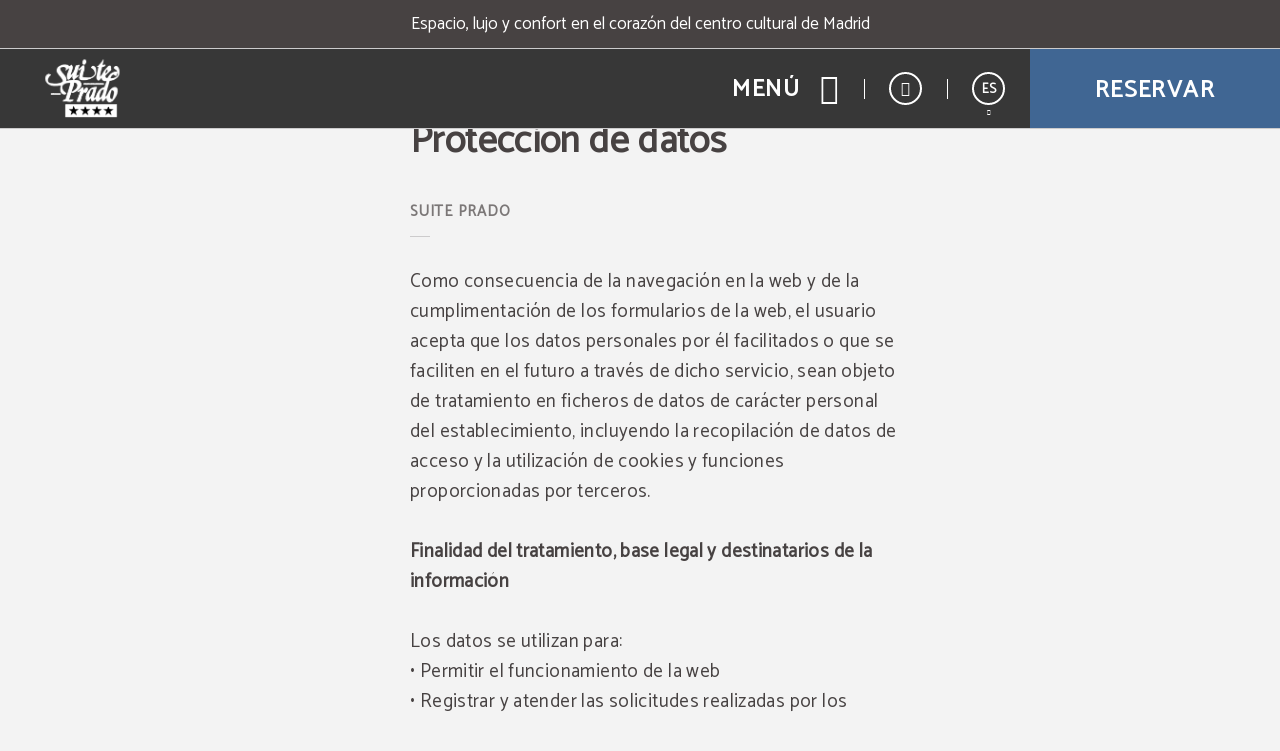

--- FILE ---
content_type: image/svg+xml
request_url: https://www.suiteprado.com/templates/cadenas/air/images/hotels/SYN2178/logo_ANTIGUO.svg
body_size: 15237
content:
<svg version="1.2" xmlns="http://www.w3.org/2000/svg" viewBox="0 0 1500 1000" width="1500" height="1000">
	<title>logo_2</title>
	<defs>
		<image  width="1244" height="978" id="img1" href="[data-uri]"/>
	</defs>
	<style>
		.s0 { fill: #000000 } 
	</style>
	<path id="Forma 1" fill-rule="evenodd" class="s0" d="m1274 769v208h-827v-208z"/>
	<use id="Background" href="#img1" x="89" y="8"/>
</svg>

--- FILE ---
content_type: text/javascript
request_url: https://www.suiteprado.com/templates/cadenas/air/js/scripts.js?_=202504220925
body_size: 30790
content:
//'use strict';

//* INIT GLOBALS *//
// disable animations on resize
var resizeTimer;
window.onresize = function (e) {
  var body = document.getElementsByTagName("BODY")[0];
  body.classList.add("resize-on");
  clearTimeout(resizeTimer);
  resizeTimer = setTimeout(function () {
    body.classList.remove("resize-on");
  }, 250);
};

(function(o,$){
  if( !o || !$ ) return false;
  var $o = $(o);
  $o.ready(function(){
    $o.removeClass('hideBody');
  });
})(document.querySelector('body'),window.jQuery);

(function( o, $, h ){
  if( !o || !$ || !h ) return false;

  var lis = o.querySelectorAll('.fn-listaLink .fn-listaLinkElement'),
  listMenu = o.querySelector('.sta-menus-air_links-wrapper');
  for (var i = 0; i < lis.length; i++) {
    (function( li, $li ){
      
      //enlaces _blank
      var as = li.querySelectorAll('a');
      for (var i = 0; i < as.length; i++) h.enlace_blank( $( as[i] ) );


      if( $li.hasClass('sta-noChild') || !$('.fn-listaLinkHijos .sta-menus-air_links-element',$li).length )
        $('.fn-listaLinkHijos',$li).remove();
      
      if ($li.hasClass("sta-child")) {
        if (!$li.hasClass("sta-link")) {
          $li.addClass("no_link");
          $($li[0].querySelector("a")).removeAttr("href").attr("role", "button");
        }
      }

    })( lis[i], $(lis[i]) );
  };

  //Scroll top
  h.controlTop(o);
  
  // idiomas
  (function ( o2 ) {
    if( !o2 ) return false;
    var input = o2.querySelector('input'),
    body = document.querySelector('body'),
    list = o2.querySelector('.sta-menus-air_languages-list').children,
    listTotal = list.length;

    if( listTotal > 1 ){
      for (var i = list.length - 1; i >= 0; i--) {
        (function( li ) {
          var href1 = $( li.querySelector('a.sta-menus-air_element-btn') ).attr('href').substr(-10),
          href2 = $( li.querySelector('a.sta-menus-air_element-btn') ).attr('href').substr(-6);
          if( href1 == '/index.php' || href2 == '/.html' ){
            li.remove();
            listTotal--;
          };
        })( list[i] );
      };

      if( listTotal > 1 ){
        o2.onclick = function () {
          input.checked = !input.checked;

          //control de z-index for dispo
          input.checked
          ? o.classList.add("sta-indexDispo")
          : o.classList.remove("sta-indexDispo");
          

          if (window.innerWidth < 1280) {
            if (!o.querySelector('.sta-menus-air_nav-links').classList.contains('fn-open')) {
              if ( body.classList.contains('noscroll')) {
                body.classList.remove('noscroll');
              } else {
                body.classList.add('noscroll');
              }
            } else {
              o.querySelector('.sta-menus-air_nav-links').classList.remove('fn-open');
              o.classList.remove('sta-openMenu');
              o.querySelector('.sta-menus-air_nav-btns-element.js-toggle-menu').classList.remove('fn-close');
            }
          } else {
            if (o.querySelector('.sta-menus-air_nav-links').classList.contains('fn-open')) {
              body.classList.add('noscroll');
            } else {
              body.classList.remove('noscroll');
            }
          }
        };

        //add idioma in menu
        if( window.innerWidth <= 500 ){
          var $btn = $('<div></div>',{class:'sta-menus-air_links-element-wrapper'})
          .append( $('<p></p>',{class:'sta-menus-air_links-element-text'}).text( $(o2).data('text-menu') ) ),
          $li = $('<li></li>',{class:'sta-menus-air_links-element sta-idiomasMenu js-menu-placeholder fn-listaLinkElement'}).append( $btn );
  
          $(listMenu).append( $li );
          $btn.click(function(){
            o2.click();
          });
        }

      } else {
        o2.classList.add('sta-notIdiomas')
      };
    } else {
      o2.classList.add('sta-notIdiomas');
    };

  })( o.querySelector('.sta-menus-air_nav-morebtns-element.sta-lang') );

  //telefonos
  (function( o2,seo ){
    if( !o2 || !seo || !seo.hotel ) return false;

    var bTel = false,
    $lista = $( o2.querySelector('.sta-menus-air_morebtns-element-hover') );

    if( seo.hotel.tel && seo.hotel.tel.trim() ){
      $lista.append( $('<a></a>',{id: 'td-d1-telefonosuperior-03', href : 'tel:' + seo.hotel.tel.replace(/\s/g,'') }).text( seo.hotel.textTel ? seo.hotel.textTel : seo.hotel.tel ) );
      bTel = true;
    }
    if( seo.hotel.tel2 && seo.hotel.tel2.trim() ){
      $lista.append( $('<a></a>',{id: 'td-d1-telefonosuperior-04', href : 'tel:' + seo.hotel.tel2.replace(/\s/g,'') }).text( seo.hotel.text2Tel ? seo.hotel.text2Tel : seo.hotel.tel2 ) );
      bTel = true;
    }
    if( seo.hotel.whatsapp && seo.hotel.whatsapp.trim() ){
      $lista.append( $('<a></a>',{id: 'td-d1-telefonosuperior-05', target:'_blank', href:'https://api.whatsapp.com/send/?phone=' + seo.hotel.whatsapp.replace(/\s/g,'') + '&text&app_absent=0' }).text( '+' + seo.hotel.whatsapp ).addClass('sta-whatsapp') );
      bTel = true;
    }
    if( !bTel ) o2.remove();

  })( o.querySelector('.sta-menus-air_nav-morebtns-element.sta-tels'), window.dataSeo );

  // function check menu reserva existe
  var bookBtn = o.querySelectorAll('.sta-scroll-book'),
    menu = o.querySelector('.sta-menus-air_nav-btns-element.js-toggle-menu'),
    menuDiv = o.querySelector('.sta-main-links'),
    body = document.querySelector('body');

  if (bookBtn && menu && menuDiv) {

    for (var i = 0; i < bookBtn.length; i++) {
      (function(btn){

        btn.addEventListener('click', function () {
          var clase = 'fn-open',
            clase2 = 'fn-close',
            clase3 = 'noscroll';
    
          if (menuDiv.classList.contains(clase)) {
            menuDiv.classList.remove(clase);
          }
          if (menu && menu.classList.contains(clase2)) {
            menu.classList.remove(clase2);
          }
          if (body.classList.contains(clase3)) {
            body.classList.remove(clase3);
          }
        });

      })(bookBtn[i])
      
    }

  }

})(document.querySelector('.tgl-menus-air'), window.jQuery, window.hotusa && hotusa());

// create datos estructurados ld+json Hotel
var crearDatosExtructurados = (function(datos) {
  if( datos ){
    function crearDatos(src){
      if( !creado ){
        creado = true;
        dataSeo.imgFirst = src;
        _tmp.image = src;
        var script = document.createElement('script');
        script.type = "application/ld+json";
        script.title = "Hotel";
        script.innerHTML = JSON.stringify(_tmp);
        $('head').append(script);
        crearDatosExtructurados = false;
      };
    };
    var creado = false,
    _tmp = {
      "@context"  : "http://www.schema.org",
      "@type"     : "Hotel",
      name        : datos.hotel.name,
      url         : datos.hotel.url,
      logo        : datos.favicon,
      image       : null,
      description : datos.metaHome,
      address     : {
        "@type"         : "PostalAddress",
        streetAddress   : datos.hotel.address,
        addressLocality : datos.hotel.city,
        postalCode      : datos.hotel.cp,
        addressCountry  : datos.hotel.country
      },
      geo         : {
        "@type"   : "GeoCoordinates",
        latitude  : datos.hotel.coord.lat,
        longitude : datos.hotel.coord.log
      },
      priceRange      : datos.seo.text1,
      telephone       : datos.hotel.tel,
      faxNumber       : datos.hotel.fax,
      email           : datos.hotel.mail
    };
    if( datos.seo.text2.trim() ) _tmp.openingHours = datos.seo.text2;
    if( datos.opinions.nota && datos.opinions.count ) _tmp.aggregateRating = {
      "@type" : "AggregateRating",
      ratingValue : datos.opinions.nota,
      reviewCount : datos.opinions.count,
      bestRating  : datos.opinions.max,
      worstRating : datos.opinions.min
    };
    return crearDatos;
  } else {
    return false;
  };
})(window.dataSeo);

//create html galleryV1
(function( o, $, json, h ){
  if( !o || !$ || !json || !h ) return false;

  var createImg = function( obj ){
    var alt = obj.text ? nameHotel + obj.text : nameHotel + obj.zone + ' '+ (obj.posi+1),
    str = '<div class="sta-gallery-air_mosaic-element" data-zone="' + obj.zone + '">' +
      '<div class="sta-gallery-air_mosaic-element-wrapper">' +
        '<a href="'+obj.imgG+'" aria-label="'+alt+'" data-lightbox="all">' +
          '<div class="sta-gallery-air_mosaic-multimedia">' +
            '<figure class="sta-gallery-air_mosaic-photo" data-lazyimg="'+obj.imgP+'" role="img" aria-label=""></figure>' +
          '</div>' +
          '<div class="sta-gallery-air_mosaic-info">';
          if( obj.text ) str+= '<p class="sta-gallery-air_mosaic-info-title">' + obj.text + '</p>';
          str += '<i class="sta-gallery-air_mosaic-info-icon icon-zoom"></i>' +
          '</div>' +
        '</a>' +
      '</div>' +
    '</div>';
    return str;
  },
  nameHotel = window.dataSeo && dataSeo.hotel && dataSeo.hotel.name && dataSeo.hotel.name.trim() ? dataSeo.hotel.name.trim() + ' - ' : '',
  $content = $( o.querySelector('.sta-gallery-air_mosaic-list') );

  //multigalery
  for (var i = 0; i < json.length; i++) {
    (function(zona, nameZone){
      for (var i2 = 0; i2 < zona.photos.length; i2++) {
        $content.append( createImg( { zone : nameZone, imgG : zona.photos[i2].url, imgP : zona.photos[i2].url, text : zona.photos[i2].name, posi:i2 } ) );
      };
    })( json[i], encodeURI(json[i].name) );
  };

  loadScript('/templates/cadenas/air/js/gallery.min.js',new Function);

})( document.querySelector('.fn-galleryV1'), window.jQuery, window.json_multiGalerias, window.hotusa && hotusa() );

//create html galleryV2
(function( o, $, json, h ){
  if( !o || !$ || !json || !h ) return false;

  $('main').addClass('sta-init-space');

  var createImg = function( obj ){
    var alt = obj.text ? nameHotel + obj.text : nameHotel + obj.zone + ' '+ (obj.posi+1),
    str = '<div class="sta-gallery-air_sideboard-element" tabindex="0">' +
      '<div class="sta-gallery-air_sideboard-element-wrapper">' +
        '<a href="'+obj.imgG+'" aria-label="'+alt+'" data-lightbox="' + obj.zone + '">' +
          '<figure class="sta-gallery-air_sideboard-element-photo" data-lazyimg="'+obj.imgP+'" role="img" aria-label=""></figure>' +
        '</a>' +
      '</div>' +
    '</div>';
    return str;
  },
  nameHotel = window.dataSeo && dataSeo.hotel && dataSeo.hotel.name && dataSeo.hotel.name.trim() ? dataSeo.hotel.name.trim() + ' - ' : '',
  $clone = $( o.querySelector('.sta-bckp') ).clone().removeClass('sta-bckp'),
  $content = $( o.querySelector('.sta-gallery-air_highlights') );

  $( o.querySelector('.sta-bckp') ).remove();

  //evitar bug de slick
  (function() {
    var arr = [];
    for (var i = 0; i < json.length; i++) {
      if(json.length && json[i].photos.length){
        while (json[i].photos.length < 7) {
          json[i].photos = json[i].photos.concat( json[i].photos );
        }
      } else {
        arr.push(json[i]);
      }
    }
    for (var i2 = 0; i2 < arr.length; i2++) json.splice( json.indexOf(arr[i2]) , 1);
  })();

  //multigalery
  for (var i = 0; i < json.length; i++) {
    (function( zona ){
      var $html = $clone.clone();
      if( zona.id ) $html.addClass('scroll-anchor_'+zona.id);
      $('.sta-gallery-air_sideboard-header-title',$html).text( zona.name ),
      $contentImg = $('.sta-gallery-air_sideboard-list-container',$html);

      for (var i2 = 0; i2 < zona.photos.length; i2++) {
        $contentImg.append( createImg( { zone : encodeURI( zona.name ), imgG : zona.photos[i2].url, imgP : zona.photos[i2].url, text : zona.photos[i2].name, posi:i2 } ) );
      };

      $content.append( $html );
    })( json[i] );
  };

  loadScript('/templates/cadenas/air/js/gallery.js',new Function);

})( document.querySelector('.fn-galleryV2'), window.jQuery, window.json_multiGalerias, window.hotusa && hotusa() );

//create html galleryV3
(function( o, $, json, h ){
  if( !o || !$ || !json || !h ) return false;

  $( document.querySelector('.tgl-internbar-air') ).addClass('sta-desktop-static');

  var createImg = function( obj ){
    var alt = obj.text ? nameHotel + obj.text : nameHotel + obj.zone + ' '+ (obj.posi+1),
    str = '<div class="sta-gallery-air_sideboard-element" tabindex="0" data-zone="' + obj.zone + '">' +
      '<div class="sta-gallery-air_sideboard-element-wrapper">' +
        '<a href="'+obj.imgG+'" aria-label="'+alt+'" data-lightbox="all">' +
          '<figure class="sta-gallery-air_sideboard-element-photo" data-lazyimg="'+obj.imgP+'" role="img" aria-label=""></figure>' +
        '</a>' +
      '</div>' +
    '</div>';
    return str;
  },
  nameHotel = window.dataSeo && dataSeo.hotel && dataSeo.hotel.name && dataSeo.hotel.name.trim() ? dataSeo.hotel.name.trim() + ' - ' : '',
  $content = $( o.querySelector('.sta-gallery-air_sideboard-list-container') );

  //multigalery
  for (var i = 0; i < json.length; i++) {
    (function(zona, nameZone){
      for (var i2 = 0; i2 < zona.photos.length; i2++) {
        $content.append( createImg( { zone : nameZone, imgG : zona.photos[i2].url, imgP : zona.photos[i2].url, text : zona.photos[i2].name,posi:i2 } ) );
      };
    })( json[i], encodeURI(json[i].name) );
  };

  loadScript('/templates/cadenas/air/js/gallery.min.js',new Function);

})( document.querySelector('.fn-galleryV3'), window.jQuery, window.json_multiGalerias, window.hotusa && hotusa() );

//create html internbar in gallery
(function( o, $, json ){
  if( !o || !$ || !json ) return false;

  var $o = $(o),
  createLi = function(obj){
    //obj = {text : "Habitacion", zone : "room", video:"asda"}

    if( obj.zone ) return '<div class="sta-internbar-air_links-element js-filter-gallery" data-zone_selector="' + obj.zone + '" role="button" tabindex="0"><h2 class="sta-internbar-air_element-text">' + obj.text + '</h2></div>';
    if( obj.video ) return '<div class="sta-internbar-air_links-element js-video-gallery" data-video="https://www.youtube.com/embed/' + obj.video + '" role="button" tabindex="0"><h2 class="sta-internbar-air_element-text">' + copyVideo + '</h2></div>';
    if( obj.videoW ) return '<div class="sta-internbar-air_links-element js-video-gallery" data-video="https://fast.wistia.net/embed/iframe/' + obj.videoW + '" role="button" tabindex="0"><h2 class="sta-internbar-air_element-text">' + copyVideo + '</h2></div>';
  },
  $contentLinks = $( o.querySelector('.sta-internbar-air_links') ),
  copyVideo = $o.data('traduvideo');

  for (var i = 0; i < json.length; i++) {
    if( json_multiGalerias[i].video || json_multiGalerias[i].videoW ){
      $contentLinks.append( createLi( { video : json_multiGalerias[i].video, videoW : json_multiGalerias[i].videoW } ) );
    } else {
      $contentLinks.append( createLi( { text : json[i].name, zone : encodeURI(json_multiGalerias[i].name) } ) );
    }
  };

  $o.removeClass('staOculto');

})( document.querySelector('.fn-internbarGallery'), window.jQuery, window.json_multiGalerias );

//create html carrusel
(function( json, $ ){
  if( !json || !$ ) return false;
  var createDivs = function( arr ){
    var str = '';
    for (var i = 0; i < arr.length; i++) {
      str += "<div class='sta-carousel-air_multimedia-element'>" +
        "<figure class='sta-carousel-air_multimedia-photo' role='img' aria-label='' data-lazyimg='" + arr[i].url + "'></figure>" +
      "</div>";
    };
    return str;
  }
  for (var i = 0; i < json.length; i++) {
    (function( elem ){
      var $o = $( document.querySelectorAll('.'+elem.o) );
      if( !$o.length || !elem.imgs.length ) return false;
      $o.html( createDivs(elem.imgs) );
    })( json[i] );
  };
})( window.json_carrusel, window.jQuery );

//create html slate lineal
(function( json, $ ){
  if( !json || !$ ) return false;
  var createDivs = function( arr, galleryID ){
    var str = '',
    alt = window.dataSeo && dataSeo.hotel && dataSeo.hotel.name && dataSeo.hotel.name.trim() ? (dataSeo.hotel.name.trim() + ' - ') : '';
    alt += 'Gallery ';

    for (var i = 0; i < arr.length; i++) {
      str += "<div class='sta-slate-air_element'>"
        + "<div class='sta-slate-air_element-box'>"
          + "<a href='"+arr[i].url+"' aria-label='"+alt+(i+1)+ "' data-lightbox='gallery"+galleryID+"'>"
            + "<div class='sta-slate-air_element-multimedia'>"
              + "<figure class='sta-slate-air_multimedia-photo' role='img' aria-label='' data-lazyimg='"+arr[i].url+"'></figure>"
            +" </div>"
          + "<div class='sta-slate-air_element-info'>";

      if( arr[i].name && arr[i].name.trim() ) str += "<p class='sta-slate-air_info-title'>"+arr[i].name+"</p>";
      
      str += "</div></a></div></div>";
    };
    return str;
  }
  for (var i = 0; i < json.length; i++) {
    (function( elem ){
      var $o = $( document.querySelectorAll('.'+elem.o) );
      if( !$o.length || !elem.imgs.length ) return false;
      $o.html( createDivs(elem.imgs, elem.o.split('_')[1]) );
    })( json[i] );
  };
})( window.json_slateLineal, window.jQuery );

//create html slate Cuadrado
(function( json, $ ){
  if( !json || !$ ) return false;
  var createDivs = function( arr, isOnePerSlide ){
    var str = '',
    alt = window.dataSeo && dataSeo.hotel && dataSeo.hotel.name && dataSeo.hotel.name.trim() ? (dataSeo.hotel.name.trim() + ' - ') : '',
    initColumn = true,
    par = false,
    resto = arr.length % 2,
    isMobile = window.innerWidth < 769; // Detectar móvil
    alt += 'Gallery ';

    for (var i = 0; i < arr.length; i++) {

      // Si tiene clase sta-one Y es móvil, cada imagen es un slide individual
      if( isOnePerSlide && isMobile ){
        str += "<div class='sta-slate-air_element sta-mobile-single'>";
        str += "<div class='sta-slate-air_element-box'>";
      } else {
        // En desktop/tablet o sin sta-one, agrupar de 2 en 2
        if( initColumn && par ){
          par = false;
          str += "<div class='sta-slate-air_element sta-impar'>"
        } else if( initColumn ){
          par = true;
          str += "<div class='sta-slate-air_element sta-par'>";
        };

        //last
        if( arr.length-1 == i && !!resto ) str += "<div class='sta-slate-air_element-box sta-lastImage_"+resto+"'>";
        //default
        else str += "<div class='sta-slate-air_element-box'>";
      }

      str += "<a href='"+arr[i].url+"' aria-label='"+alt+(i+1)+ "' data-lightbox='gallery2'>"
        + "<div class='sta-slate-air_element-multimedia'>"
          + "<figure class='sta-slate-air_multimedia-photo' role='img' aria-label='' data-lazyimg='"+arr[i].url+"'></figure>"
        + "</div>"
        + "<div class='sta-slate-air_element-info'>";

      if( arr[i].name && arr[i].name.trim() ) str += "<p class='sta-slate-air_info-title'>"+arr[i].name+"</p>";

      str += "</div></a></div>";

      // Cerrar el elemento
      if( isOnePerSlide && isMobile ){
        str += "</div>";
      } else {
        if( !initColumn ) str += "</div>";
        initColumn = !initColumn;
      }
    };

    if( !(isOnePerSlide && isMobile) && initColumn ) str += "</div>";

    return str;
  }
  for (var i = 0; i < json.length; i++) {
    (function( elem ){
      var $o = $( document.querySelectorAll('.'+elem.o) );
      if( !$o.length || !elem.imgs.length ) return false;
      // Detectar si el contenedor padre tiene la clase sta-one
      var hasStaOne = $o.closest('.sta-one').length > 0;
      $o.html( createDivs(elem.imgs, hasStaOne) );
    })( json[i] );
  };
})( window.json_slateCuadrado, window.jQuery );



//create html slate Mosaico
(function( json,$ ){
  if( !json || !$ ) return false;
  var createDivs = function( arr , galleryID){
    var str = '',
    alt = window.dataSeo && dataSeo.hotel && dataSeo.hotel.name && dataSeo.hotel.name.trim() ? (dataSeo.hotel.name.trim() + ' - ') : '',
    initColumn = true,
    resto = arr.length % 3,
    par = false,
    endColumn = false;
    alt += 'Gallery ';

    for (var i = 0; i < arr.length; i++) {
      initColumn = i % 3 == 0;
      endColumn = (i+1) % 3 == 0;

      if( initColumn && par ){
        par = false;
        str += "<div class='sta-slate-air_element sta-impar'>"
      } else if( initColumn ){
        par = true;
        str += "<div class='sta-slate-air_element sta-par'>";
      };

      //last
      if( arr.length-1 == i && !!resto ) str += "<div class='sta-slate-air_element-box sta-lastImage_"+resto+"'>";
      //penultimate
      else if( arr.length-2 == i && !!resto ) str += "<div class='sta-slate-air_element-box sta-penulImage_"+resto+"'>";
      //default
      else str += "<div class='sta-slate-air_element-box'>";

      str += "<a href='" + arr[i].url + "' aria-label='" + alt + (i + 1) +
      "' data-lightbox='gallery"+galleryID+"'>"
      + "<div class='sta-slate-air_element-multimedia'>"
      + "<figure class='sta-slate-air_multimedia-photo' role='img' aria-label='' data-lazyimg='" + arr[i].url + "'></figure>"
      + "</div>"
      + "<div class='sta-slate-air_element-info'>";

      if( arr[i].name && arr[i].name.trim() ) str += "<p class='sta-slate-air_info-title'>"+arr[i].name+"</p>";

      str += "</div></a></div>";

      if( endColumn ) str += "</div>";

    };

    if( endColumn ) str += "</div>";

    return str;
  }
  for (var i = 0; i < json.length; i++) {
    (function( elem ){
      var $o = $( document.querySelectorAll('.'+elem.o) );
      if( !$o.length || !elem.imgs.length ) return false;
      $o.html( createDivs(elem.imgs, elem.o.split('_')[1]) );
    })( json[i] );
  };
})( window.json_slateMosaico, window.jQuery );



var putCoverArrow =(function(cover, alertas, $){
  if( !cover || !$ ) return new Function();
  //altura alertas
  return function(){
    var h_total = (window.innerWidth < 1024) ? 70 : 0;
    // if(!alertas.length) return h_total; 
    for (var i = 0; i < alertas.length; i++){
      if($(alertas[i]).css('display') !== 'none'){
        h_total += $(alertas[i]).outerHeight();
      }
    }
    //damos altura
    $(cover).css('min-height','calc(100vh - ' + h_total + 'px)');
  };
  
})( document.querySelector('.tgl-cover-air'), document.querySelectorAll('.tgl-avisos-air'), window.jQuery );

(function ( o,m,$ ) {
  if( !o || !m || !$ ) return false;

  $(m).addClass('sta-logoOff_top');
  
})( document.querySelector('.tgl-cover-air.sta-logo_center'), document.querySelector('.tgl-menus-air.sta-logo-center'), window.jQuery );

//class with internabar
(function( o, m, $){
  if( !o || !m || !$ ) return false;

  if( !o.querySelector('.sta-internbar-air_links .sta-internbar-air_links-element') ){
    o.remove()
    return false;
  };

  // $(m).addClass('sta-init-space sta-internbar-space-responsive');
})( document.querySelector('.tgl-internbar-air'), document.querySelector('main'), window.jQuery );

//first module
(function( m, $){

  var arr = [
    'main.global-container > .tgl-breadcrumbs-air:nth-child(2)',
    'main.global-container > .tgl-devicesheader-air:nth-child(2) + .tgl-breadcrumbs-air',
    'main.global-container > .tgl-intro-air:nth-child(2)',
    'main.global-container > .tgl-devicesheader-air:nth-child(2) + .tgl-intro-air',
    'main.global-container > .tgl-cardpage-air:nth-child(2)',
    'main.global-container > .tgl-devicesheader-air:nth-child(2) + .tgl-cardpage-air',
    'main.global-container > .tgl-carousel-air:nth-child(2)',
    'main.global-container > .tgl-devicesheader-air:nth-child(2) + .tgl-carousel-air',
    'main.global-container > .tgl-enginepage-air:nth-child(2)',
    'main.global-container > .tgl-devicesheader-air:nth-child(2) + .tgl-enginepage-air',
    'main.global-container > .tgl-internbar-air:nth-child(2)',
    'main.global-container > .tgl-devicesheader-air:nth-child(2) + .tgl-internbar-air',
    'main.global-container > .linkComprarBonos:nth-child(2)',
    'main.global-container > .tgl-devicesheader-air:nth-child(2) + .linkComprarBonos',
    'main.global-container > .tgl-bonoForm:nth-child(2)',
    'main.global-container > .tgl-devicesheader-air:nth-child(2) + .tgl-bonoForm',
    'main.global-container > .tgl-bonoConfirm:nth-child(2)',
    'main.global-container > .tgl-devicesheader-air:nth-child(2) + .tgl-bonoConfirm',
    'main.global-container > .tpl-voucher-confirmation:nth-child(2)',
    'main.global-container > .tgl-devicesheader-air:nth-child(2) + .tpl-voucher-confirmation',
    'main.global-container > .tgl-motor-air:nth-child(2)',
    'main.global-container > .tgl-devicesheader-air:nth-child(2) + .tgl-motor-air',
    'main.global-container > .tgl-missingYou:nth-child(2)',
    'main.global-container > .tgl-devicesheader-air:nth-child(2) + .tgl-missingYou'
  ];

  if( !document.querySelector( arr.join(',') ) || !m || !$ ) return false;

  $(m).addClass('sta-init-space');

})( document.querySelector('main.global-container'), window.jQuery );

// regular tamaño de small footer
(function(m, f){
  if(!m || !f ) return false;

  var minHeight = function(){
    m.style.minHeight = 'calc(100vh - ' + f.clientHeight + 'px)';
  };
  
  minHeight();
  window.addEventListener('resize', minHeight);

})( document.querySelector('main'), document.querySelector('footer') );

// cardpage
(function( a, $){
  if( !a.length || !$ ) return false;

  var ev = function(o){

    var classNotImg = $(o).hasClass('sta-notImg'),
    imgCont = o.querySelector('.sta-cardpage-air_multimedia'),
    img = $( imgCont.querySelector('.sta-cardpage-air_multimedia-photo') ).data('lazyimg'),
    cert = o.querySelector('.sta-cardpage-air_certificates'),
    timeInput = o.querySelector('.sta-input input[type=time]'),
    dateInput = o.querySelector('.sta-input input[type=date]');

    if( classNotImg || !img ){
      imgCont.remove();
      $(o).addClass('sta-notImg');
    };
    
    if( !cert ) return false;
    
    var cert_child = cert.querySelectorAll('.sta-cardpage-air_certificates-element');
    for (var i = 0; i < cert_child.length; i++) {
      (function( elem ){
        var $a = $(elem.querySelector('a'));
        if( !$a.attr('href').trim() ) $( elem ).html( $a.html() );
      })( cert_child[i] );
    };
    if( timeInput ){
      timeInput.addEventListener('focus', function(){
        this.showPicker();
      },false);
    }
    if( dateInput ){
      dateInput.addEventListener('focus', function(){
        this.showPicker();
      },false);
    }
  };

  for (var i = 0; i < a.length; i++) ev(a[i]);

})( document.querySelectorAll('.tgl-cardpage-air'), window.jQuery );


//formJson
(function (form, h, array) {
  if (!form || !h) return false;

  if (!Array.isArray(array) || !array.length) {
    console.trace('ERROR: Json is not defined', array);
    return false;
  }

var valid = function () {
  var send = true,
    e_empty = false,
    e_mail = false,
    e_poli = false;

  obj.error.o.textContent = '';
  obj.error.o.classList.remove('invalid', 'ok');

  //obligatorios
  for (var i = 0; i < obj.oblig.length; i++) {
    if (!obj.oblig[i].value.trim()) {
      obj.oblig[i].parentElement.classList.add('invalid')
      send = false;
      e_empty = true;
    } else {
      obj.oblig[i].parentElement.classList.remove('invalid');
    }
  };

  //emails
  for (var i = 0; i < obj.emails.length; i++) {
    if (!h.mail(obj.emails[i].value.trim())) {
      obj.emails[i].parentElement.classList.add('invalid')
      send = false;
      e_mail = true;
    } else {
      obj.emails[i].parentElement.classList.remove('invalid')
    }
  }

  //politic
  if (!obj.politic.checked) {
    obj.politic.parentElement.classList.add('invalid')
    send = false;
    e_poli = true;
  } else {
    obj.politic.parentElement.classList.remove('invalid')
  };

  if (e_empty) obj.error.o.appendChild(obj.error.empty);
  if (e_mail) obj.error.o.appendChild(obj.error.mail);
  if (e_poli) obj.error.o.appendChild(obj.error.poli);

  if (!send) {
    obj.error.o.classList.add('sta-error', 'sta-cardpage-air_warning-text');
    obj.error.o.classList.remove('fn-hide');
    processEnvio = false;
  }

  return send;

},
  enviar = function () {
    var datos = {
      d: {
        hotel: window.dataSeo && dataSeo.hotel && dataSeo.hotel.name ? dataSeo.hotel.name : '',
        url: location.origin + location.pathname,
        text: '',
        personal_inf: null
      }
    };

    if (window.getComputedStyle(obj.personalInf.parentElement).display == 'none') {
      datos.d.personal_inf = 'Not available';
    } else {
      datos.d.personal_inf = obj.personalInf.checked ? 'yes' : 'no';
    }


    for (var i = 0; i < obj.allElements.length; i++) {
      datos.d.text += '<b>' + obj.allElements[i].text + ' : </b>' + obj.allElements[i].o.value;
      if (i < obj.allElements.length - 1) datos.d.text += '<br>';
    }
    if (recaptcha) {
      grecaptcha.ready(function () {
        grecaptcha.execute(recaptcha, { action: 'sendForm' }).then(function (token) {
          ajax(datos);
        });
      });
    } else {
      ajax(datos);
    };
  },
  ajax = function (datos) {
    var _tmp = {
      url: url,
      data: JSON.stringify(datos),
      type: 'POST',
      success: function (e) {
        if (e === "OK") {
          obj.error.o.appendChild(obj.error.ok);
          obj.error.o.classList.add('sta-cardpage-air_done-text');
          obj.error.o.classList.remove('fn-hide');
          //reset
          form.reset();
        }
        processEnvio = false;
      },
      error: function (e) {
        console.trace('ERROR: Fail form', e);
        processEnvio = false;
      }
    };
    h.ajax(_tmp);
  },
  // event 
  eventInputTextarea = function (elem, email, divInput) {
    elem.addEventListener("change", function () {
      var val = this.value.trim();
      email && !h.mail(val) || !val
        ? divInput.classList.add('invalid')
        : divInput.classList.remove('invalid');
    });
  },

  recaptcha = form.dataset.recaptcha,
  url = (function (pathname) {
    if (pathname.slice(-1) == '/') return pathname + 'form.html';
    return pathname.replace('.html', '/form.html')
  })(window.location.pathname),
  processEnvio = false,
  obj = {
    politic: form.policy,
    personalInf: form.acept_mail,
    allElements: [],
    oblig: [],
    emails: [],
    error: {
      o: form.querySelector('ul.sta-error'),
      empty: document.createElement('li'),
      mail: document.createElement('li'),
      ok: document.createElement('li'),
      poli: document.createElement('li')
    }
  };
  (function () {
    obj.error.empty.innerText = form.copyEmpty.value;
    obj.error.mail.innerText = form.copyEmail.value;
    obj.error.poli.innerText = form.copyPoliticas.value;
    obj.error.ok.innerText = form.copyOk.value;
  })();

  (function (insert) {
    for (var i = 0; i < array.length; i++) {
      (function (_obj) {
        var divPrins = document.createElement('div'),
          divInput = document.createElement('div'),
          elem;

        divPrins.className = 'sta-cardpage-air_form-element';

        if (_obj.type === 'textarea') {
          elem = document.createElement('textarea');
          elem.className = 'sta-textarea-field textColor textGC';
          divInput.className = 'sta-textarea';

        } else {
          elem = document.createElement('input');
          elem.className = 'sta-input-field textColor textGC';
          elem.type = _obj.type ? _obj.type : 'text';

          switch (_obj.type) {
            case 'date':
              elem.max = _obj.max ? _obj.max : '2123-12-31';
              elem.min = _obj.min ? _obj.min : '1823-12-31';
              elem.addEventListener('focus', function () {
                this.showPicker();
              });
              break;
            case 'time':
              elem.addEventListener('focus', function () {
                this.showPicker();
              });
              break;
            case 'email':
              obj.emails.push(elem);
              break;
          }
          divInput.className = _obj.class ? 'sta-input ' + _obj.class : 'sta-input';
        }

        if (_obj.type == 'date' || _obj.type == 'time') {
          var span = document.createElement('span');
          span.className = 'sta-time';
          span.setAttribute('data-text', _obj.text);
          if (_obj.oblig) span.dataset.text = _obj.text + '*'
          divInput.append(span);
        }
        if (_obj.text) {
          elem.placeholder = _obj.oblig ? _obj.text + '*' : _obj.text;
        }
        divInput.append(elem);
        divPrins.append(divInput);
        insert.append(divPrins);

        obj.allElements.push({ o: elem, text: _obj.text })
        if (_obj.oblig) {
          obj.oblig.push(elem);
          elem.required = true;
          eventInputTextarea(elem, _obj.type == 'email', divInput);
        }

      })(array[i]);
    }

  })(document.querySelector('.sta-cardpage-air_list'))


  form.addEventListener('submit', function (event) {
    event.preventDefault();

    if (processEnvio) return false;

    processEnvio = true;
    if (valid()) enviar();
  }, false);

  if (recaptcha) h.cargaScrollAuto({ obj: form }, function () {
    h.cargarFicheroJS('https://www.google.com/recaptcha/api.js?render=' + recaptcha);
  });


})(document.querySelector('.formJson'), window.hotusa && hotusa(), window.formJson);


//class ventajas resto
(function( a, $, h ){
  if( !a.length || !$ || !h ) return false;

  var ev = function (o) {
    var n = o.querySelectorAll('.advice-list .advice-list-element').length,
    a = o.querySelectorAll('.sta-advice-air_enlace');

    switch (n) {
      case 1:
      case 2:
      case 3:
      case 4:
        $(o).addClass('sta-exact_'+n);
        break;
        
      default:

        if( n % 4 == 0 ){
          $(o).addClass('sta-exact_4');
        } else if( n % 3 == 0 ){
          $(o).addClass('sta-exact_3');
        } else if( n % 4 > n % 3 ) {
          $(o).addClass('sta-exact_4')
        } else {
          $(o).addClass('sta-exact_3');
        }

        break;
    };

    for (var i = 0; i < a.length; i++) {
      h.enlace_blank( $( a[i] ) );
    }
  };

  for(var i = 0; i < a.length; i++) ev( a[i] );

})( document.querySelectorAll('.tgl-advice-air'), window.jQuery, window.hotusa && hotusa() );

//enlaces pdfs in intro
(function( o,$,h ){
  if( !o || !$ || !h ) return false;

  var a = o.querySelector('.sta-intro-air_btn');
  if( a ) h.enlace_blank( $(a) );
})( document.querySelector('.tgl-intro-air'), window.jQuery, window.hotusa && hotusa() );

//enlaces pdfs in carousels
(function( a,$,h ){
  if( !a.length || !$ || !h ) return false;

  var ev = function (o) {
    var as = o.querySelectorAll('.sta-carousel-air_info-btn,.sta-btn-moreinfo');
    for (var i = 0; i < as.length; i++) h.enlace_blank( $(as[i]) );
  };

  for (var i = 0; i < a.length; i++) ev(a[i]);

  h.cargaScrollAuto({ obj : a[0],dual:true}, function(){
    var link = document.createElement('link');
    link.rel = "stylesheet";
    link.href = "/css/style_icons_services_banderas.min.css";
    $('head').append(link);
  });

})( document.querySelectorAll('.tgl-carousel-air'), window.jQuery, window.hotusa && hotusa() );

//enlaces pdf footer
(function( o,$,h ){
  if( !o || !$ || !h ) return false;

  var as = o.querySelectorAll('.sta-staticfoot-air_element-wrapper');

  for (var i = 0; i < as.length; i++) h.enlace_blank( $( as[i] ) );

})( document.querySelector('.tgl-staticfoot-air'), window.jQuery, window.hotusa && hotusa() );

//mapaweb
(function( o,$,h ) {
  if( !o || !$ || !h ) return false;
  var elems = o.querySelector('.sta-cardpage-air_dropdowns').children;

  for (var i = elems.length-1; i >= 0; i--)
    if( elems[i].querySelector('a').href.slice(0,10) == "javascript" ) elems[i].remove();

})( document.querySelector('.tgl-cardpage-air.sta-mapaweb'), window.jQuery, window.hotusa && hotusa() );

//open cookies
(function(a,inp,conf,$){
  if( !a.length || !inp || !conf || !$ ) return false;
  var $scroll = $('html'),
  open = function(){
    inp.checked = false;
    $scroll.addClass('sta-noScroll')
  },
  ev = function( $b ){
    var boo = $b.hasClass('fn-confCookies');
    $b.click(function(e){
      e.preventDefault();
      conf.checked = boo;
      open();
    });
  };

  for (let i = 0; i < a.length; i++) ev( $(a[i]) );

})( document.querySelectorAll('.fn-openCookies'), document.getElementById('sta-cookies'), document.getElementById('sta-cookies_config'), window.jQuery );

(function( a,$,h ) {
  if( !a.length || !$ || !h ) return false;

  var dom = location.origin + location.pathname,
  controlA = function ($a,remove) {
    if( $a.attr('href') == dom ) remove.remove();
  },
  controlPrice = function( content, $o ){
    if( content && content.textContent.trim().length > 7 ){
      $o.addClass('sta-priceSmall');
      return true;
    } else {
      return false;
    };
  },
  ev = function (o) {
    var a = o.querySelector('header .sta-btn-moreinfo'),
    content = o.querySelector('.sta-products-air_content');
    
    if( !a || !content )return false;

    var elems = content.children;

    //link ver mas
    controlA( $(a), a );
    for (var i = 0; i < elems.length; i++){
      (function(product) {
        controlA( $(product.querySelector('.sta-products-air_btns-element')), product);
        h.enlace_blank( $( product.querySelector('.sta-products-air_btns-element') ) );
        h.enlace_blank( $( product.querySelector('.sta-products-air_element-wrapper a') ) );
      })(elems[i]);
    }

    for (var i = 0; i < elems.length; i++){
      if( controlPrice( elems[i].querySelector('.sta-products-air_price-number'), $(o) ) ){ break }
    }
    
    //elements
    var data = $(o).data();

    if( data.slides_tablet && data.slides_tablet > elems.length ) $(o).attr('data-slides_tablet',elems.length);
    if( data.slides_pc && data.slides_pc > elems.length ) $(o).attr('data-slides_pc',elems.length);

  };

  for (var i = 0; i < a.length; i++) ev(a[i]);

})( document.querySelectorAll('.tgl-products-air'), window.jQuery, window.hotusa && hotusa());

(function (o) {
  if (!o || window.innerWidth > 800) return false;
  window.document.dispatchEvent(new CustomEvent('showModalEngine'));
})(document.querySelector('.tgl-enginepage-air'));

(function( o,$ ){
  if( !o || !$ ) return false;

  var children = o.children,
  ev = function (o) {
    var modal = o.querySelector('.tgl-infopop-air'),
    nDistribuciones = modal.querySelector('.sta-infopop-air_services').childElementCount;
    if( !nDistribuciones ){
      modal.remove();
      o.querySelector('.sta-carousel-air_info-btn').remove();
    };
  };

  for (var i = 0; i < children.length; i++) ev( children[i] );

})( document.querySelector('.tgl-meetinglist-container'), window.jQuery );

(function( a,$ ){
  if( !a.length || !$ ) return false;

  var ev = function(o){
    var imgs = o.querySelectorAll('.sta-slate-air_element a');
    for (var i = 0; i < imgs.length; i++) {
      (function ( $img ) {
        $img
        .removeAttr('data-lightbox')
        .attr('href','')
        .click(function(e){
          e.preventDefault();
        });
      })( $( imgs[i] ) );
      
    }
  };

  for (var i = 0; i < a.length; i++) ev(a[i]);

})( document.querySelectorAll('.tgl-slate-air.sta-notModal'), window.jQuery );

(function( o,$,h ){
  if( !o || !$ || !h ) return false;

  var awards = o.querySelector('.sta-linksfoot-air_element-awards');

  if( awards ){
    var elems = awards.children;
    for (var i = 0; i < elems.length; i++) {
      (function( $a ){
        $a.attr('href')
        ? h.enlace_blank( $a )
        : $a.replaceWith( $('<div></div>').html( $a.html() ) );
      })( $( elems[i] ) );
    }
  };

  var lista = o.querySelector('.sta-linksfoot-air_list');

  if( lista ){
    var elem = lista.children; 
    for (var j = 0; j < elem.length; j++) 
      h.enlace_blank( $( elem[j].querySelector('a') ) );
  }

  if( lista.children.length == 3 ) $(o).addClass('sta-children3');
  
})( document.querySelector('.tgl-linksfoot-air'), window.jQuery, window.hotusa && hotusa() );

(function(a, $, h) {
  if( !a.length || !$ || !h ) return false;

  var $p = $(a[0]).parent();
  
  $p.attr('alertas', a.length);

  var close = function( $o, time ){
    clearTimeout(time);
    $o.slideUp(1e3,function() {
      $p.attr('alertas', parseInt($p.attr('alertas')) - 1 )
      if(window.putCoverArrow) putCoverArrow();
    });
  };

  for (var i = 0; i < a.length; i++) {
    (function(o) {
      var $o = $(o),
      timeout = null,
      seconds = $o.data('seconds'),
      appear = $o.hasClass('sta-notAppear'),
      appearId = $o.data('id');

      if(appear && h.getSessionStorageJSON(appearId) ){
        $o.hide();
        return false;
      }

      if( seconds && !isNaN(seconds) ) timeout = setTimeout(function(){ close( $o, timeout ) }, parseInt(seconds*1000));

      if( !$o.hasClass('sta-notClose') ){
        $( o.querySelector('.sta-avisos-air_close') ).on('click', function(){
          if(appear) h.setSessionStorageJSON(appearId,true);
          
          $(this).off('click');
          close( $o, timeout );
        });
      }

    })(a[i])
  };

  if(window.putCoverArrow) putCoverArrow();

})(document.querySelectorAll('.tgl-avisos-air'), window.jQuery, window.hotusa && hotusa());

(function(o,$,h,json,seo) {
  if( !o || !$ || !h || !json || !seo || !seo.opinions || !seo.hotel || !seo.hotel.name ) return false;

  var cuentaAtras = function(obj,time,decimal){
    decimal = !decimal ? false : true;
    var intervalo = 100,
    incr = obj.n/(time/intervalo);
    obj.inc = incr;
    var t = setInterval(function(){
      obj.html.innerHTML = decimal ? obj.inc.toFixed(1) : parseInt(obj.inc);
      if(obj.inc > obj.n){
        obj.html.innerText = obj.n;
        clearInterval(obj.t);
      } else {
        obj.inc += incr;
      };
    },intervalo);
    obj.t = t;
  },
  fns = [function(){
    $(o).addClass('sta-active');
  }],
  circle = $(o).hasClass('sta-circle');

  if( json.fondo ){
    var img = new Image(),
    $bkc = $( o.querySelector('.sta-viewSmall-air_bck') );

    img.src = json.fondo;
    img.onload = function(){
      $bkc.css('background-image',"url('"+img.src+"')")
    };
    img.onerror = function(e){
      console.trace('Error image: ',e);
    };
  };
  if( seo.opinions.nota ){
    (function(note){
      fns.push(function(){
        cuentaAtras({html:note,n:seo.opinions.nota},3e3,true);
      });
      if( circle ) $( o.querySelector('.sta-viewSmall-air_points .sta-viewSmall-air_circle .circle') ).attr('stroke-dasharray',seo.opinions.nota*10+', 100');
    })(o.querySelector('.sta-viewSmall-air_points .sta-num'));
  };
  if( seo.opinions.recommend ){
    (function(note){
      fns.push(function(){
        cuentaAtras({html:note,n:seo.opinions.recommend},3e3);
      });
      if( circle ) $( o.querySelector('.sta-viewSmall-air_recommend .sta-viewSmall-air_circle .circle') ).attr('stroke-dasharray',seo.opinions.recommend+', 100');
    })(o.querySelector('.sta-viewSmall-air_recommend .sta-num'));
  };
  if( json.logos && json.logos.length ){
    var $cont = $( o.querySelector('.sta-viewSmall-air_banner') ),
    text = o.querySelector('.sta-viewSmall-air_puntuacion .sta-viewSmall-air_text').textContent;

    $(o).addClass('sta-banner');

    for (var i = 0; i < json.logos.length; i++) {
      (function( obj, posi ){
        var img = new Image(),
        $img = $('<img />',{ alt : obj.name ? obj.name : text+' - '+seo.hotel.name+' - '+(posi+1) });

        $cont.append( $img );

        img.src = obj.url;

        img.onload = function(){
          $img.attr('src',this.src);
        };
        img.onerror = function(e){
          $img.remove();
          console.trace('Error load image:',e);
        };
      })( json.logos[i], i );
    }
  }

  h.cargaScrollAuto({obj:o,before:300,dual:true},function(){
    for (var i = 0; i < fns.length; i++) fns[i]();
  })
  
})(document.querySelector('.tgl-viewSmall-air'), window.jQuery, window.hotusa && hotusa(), window.json_viewSmall, window.dataSeo);

(function(o, $) {
  if(!o || !$) return false;

  var rooms = o.querySelectorAll('.tgl-carousel-air'),
  classP = $(o).hasClass('sta-room'),
  roomIndi = function(r) {
    r.querySelector('.tgl-infopop-air').remove();
    var $btn = $(r.querySelector('.sta-carousel-air_info-btn.sta-btn-moreinfo')),
    url = $btn.data('urlindividual');
    if(url){
      $btn.on('click',function() {
        window.location.href = url;
      })
    }
  }

  for (var i = 0; i < rooms.length; i++) {
    (function(room) {
      if( classP || $(room).hasClass('sta-room') ) roomIndi(room);
    })(rooms[i]);
  }

})(document.querySelector('.tgl-roomslist-container'),window.jQuery);


(function( o ) {
  if( !o ) return false;

  if( document.querySelector('.sta-mainDispo') ){
    o.remove()
    return false;
  }
})( document.querySelector('.tgl-socialRedes-air') );


// keypress enter buttons
(function (a, $) {
  if (a.length) {
    for (var i = 0; i < a.length; i++) {
      var btn = a[i];
      btn.addEventListener("keyup", function (event) {
        if (event.keyCode === 13) {
          $(this).click();
        }
      });
    }
  };
})(document.querySelectorAll('[tabindex="0"]'), jQuery);

// load js file
function loadScript(url, callback) {
  hotusa().cargarFicheroJS(url,callback);
  // var script = document.createElement('script');
  // script.onload = function () {
  //   callback();
  // };
  // script.src = url;
  // document.head.appendChild(script);
};

// load css file
function loadStyle(url) {
  var link = document.createElement("link");
  link.href = url;
  link.type = "text/css";
  link.rel = "stylesheet";
  link.media = "screen,print";
  document.getElementsByTagName("head")[0].appendChild(link);
}

// if element is visible
function isScrolledIntoView(el, distance) {
  var rect = el.getBoundingClientRect(),
    elemTop = rect.top - distance,
    elemBottom = rect.bottom,
    isVisible = elemTop < window.innerHeight;
  return isVisible;
}

$(document).ready(function () {
  // function ladyload images
  var load_imgs = (function(){
    var alt = window.dataSeo && dataSeo.hotel && dataSeo.hotel.name && dataSeo.hotel.name.trim() ? dataSeo.hotel.name.trim() + ' - ' : 'Gallery - ',
    n = 1,
    firstImg = false,
    fn = function(object){
      for (var i = 0; i < object.length; i++) {
        var element = object[i],
        image = element.dataset.lazyimg,
        visibility = element.offsetWidth > 0 || element.offsetHeight > 0;

        if( !firstImg && window.crearDatosExtructurados ){
          firstImg = true;
          crearDatosExtructurados( image );
        };

        if (image && isScrolledIntoView(element, 300) && visibility) {
          if (element.tagName == 'IMG') {
            element.setAttribute('src', image);
          } else {
            $(element)
            .css('background-image','url("' + image + '")')
            .append( $('<img />',{src:image, class:"imgOcultaAda",alt:alt + n}) );
            n++;
          }
          //remove in array
          element.removeAttribute('data-lazyimg');
        }
      }
    }
    return fn;
  })();

  //header motor
  (function ( o,m,hide,$ ) {
    if( !o || !$ ) return false;

    if( !m || hide ){
      $(o).addClass('sta-motorRedirect');
    } else {
      $(o).addClass('sta-motorScroll');
      var btns = o.querySelectorAll('.sta-menus-air_nav-action .sta-scroll-book,.sta-menus-air_nav-action-aside .sta-scroll-book'),
      $scroll = $(btns[0]).data('scroll_to') && document.querySelector($(btns[0]).data('scroll_to')) ? $(document.querySelector($(btns[0]).data('scroll_to'))) : false,
      spacer = $(btns[0]).data('scroll_spacer') ? $(btns[0]).data('scroll_spacer') : 0;
      
      $(btns).click(function () {
        if( !$('#default_sygy_element_engine>div>div').length ){
          //version mobile
          window.document.dispatchEvent(new CustomEvent('showModalEngine'));
        } else {
          if( $scroll ){
            $('body').removeClass('noscroll');
            $('.tgl-internbar-air.sta-show-responsive.fn-open').removeClass('fn-open');
            hotusa().scrollTo( $scroll, { 'height': spacer });
          };
        };
      })
    }

    

  })( document.querySelector('.tgl-menus-air'), document.querySelector('#default_sygy_element_engine'), document.querySelector('.tgl-cover-air.sta-hide-engine'), window.jQuery );

  // function check menu white
  (function (o, a, $) {
    if (o && a) {
      function check_white() {
        var space = 40,
          window_position = document.documentElement.scrollTop || document.body.scrollTop;
        if (window.innerWidth >= 1280) {
          if (window_position >= space) {
            o.classList.remove('sta-menu-white');
          } else {
            o.classList.add('sta-menu-white');
          }
        }
      };

      check_white();
      //scroll event
      window.addEventListener('scroll', function () {
        check_white();
      });
    } else if (document.querySelector('.tgl-menus-air') && document.querySelector('.tgl-menus-air').classList.contains('sta-menu-white')) {
      document.querySelector('.tgl-menus-air').classList.remove('sta-menu-white');
    }
  })(document.querySelector('.tgl-menus-air.sta-menu-white'), document.querySelector('.tgl-cover-air'), jQuery);

  // function check internbar white
  (function (o, a, $) {
    if (o && a) {
      function check_white() {
        var space = 40,
          window_position = document.documentElement.scrollTop || document.body.scrollTop;
        if (window.innerWidth >= 1280) {
          if (window_position >= space) {
            o.classList.remove('sta-internbar-white');
          } else {
            o.classList.add('sta-internbar-white');
          }
        }
      };

      check_white();
      //scroll event
      window.addEventListener('scroll', function () {
        check_white();
      });
    } else if (o && !a) {
      if (document.querySelector('.tgl-internbar-air').classList.contains('sta-internbar-white')) {
        document.querySelector('.tgl-internbar-air').classList.remove('sta-internbar-white');
      }
    }
  })(document.querySelector('.tgl-internbar-air.sta-internbar-white'), document.querySelector('.tgl-cover-air'), jQuery);

  // function check menu logo between links
  (function (o, $) {
    if (o) {
      var counter = o.querySelectorAll('.sta-main-links > .sta-menus-air_links-wrapper > .sta-menus-air_links-element').length,
      img2 = o.querySelector('.sta-menus-air_nav-logo .sta-menus-air_logo-img.sta-simple').src,
      img = $('.tgl-cover-air').length ? o.querySelector('.sta-menus-air_nav-logo .sta-menus-air_logo-img.sta-white').src : img2,
      selector_count = Math.round(counter / 2),
      intersection = document.querySelector(".sta-main-links > .sta-menus-air_links-wrapper > .sta-menus-air_links-element:nth-child(" + selector_count + ")"),
      logo_checker = true,
      url = $(o.querySelector('.sta-menus-air_nav-logo .sta-menus-air_logo-img.sta-white')).parent().attr('href'),
      $li = $("<li class='sta-menus-air_links-element fn-logo'><a href='"+url+"' class='sta-menus-air_links-element-wrapper' tabindex='0'></a></li>"),
      $figure = $("<figure class='sta-menus-air_links-element-logo'></figure>");
      function check_between() {
        if (window.innerWidth >= 1280 && logo_checker === true) {
          $('a',$li).append( $figure.css('background-image','url("'+img+'")') );
          $li.insertAfter(intersection);
          logo_checker = false;
        }
      }
      check_between();
      //scroll event
      window.addEventListener('scroll', function () {
        check_between();
        !window.scrollY
          ? $figure.css('background-image','url("'+img+'")')
          : $figure.css('background-image','url("'+img2+'")');
      });
      //resize event
      window.addEventListener('resize', function () {
        check_between();
      });
    }
  })(document.querySelector('.tgl-menus-air.sta-logo-between_links.sta-show-links.sta-logo-off.sta-book-aside'), jQuery);

  // function check menu links
  (function (o, $) {
    if (o) {
      var selector = o.querySelector('.sta-menus-air_nav-links.sta-main-links'),
        links_width = 0, logo_space = 0, btns_space = 0, call_space = 0, imgsCarga = false;
      function check_width() {
        if (window.innerWidth >= 1280) {

          if (document.querySelector('.sta-menus-air_nav-logo')) {
            logo_space = document.querySelector('.sta-menus-air_nav-logo').offsetWidth;
            document.querySelectorAll('.sta-menus-air_nav-logo img')[0].onload = check_width;
            document.querySelectorAll('.sta-menus-air_nav-logo img')[1].onload = check_width;
          } else { 
            logo_space = 0 
          }
          if (document.querySelector('.sta-menus-air_nav-morebtns')) { btns_space = document.querySelector('.sta-menus-air_nav-morebtns').offsetWidth } else { btns_space = 0 }
          if (document.querySelector('.sta-menus-air_nav-action')) { call_space = document.querySelector('.sta-menus-air_nav-action').offsetWidth } else { call_space = 0 }

          if (o.classList.contains('sta-show-links') && !selector.classList.contains('fn-open')) {
            links_width = selector.offsetWidth;
          }

          var elements_space = logo_space + btns_space + call_space,
            max_width = window.innerWidth - elements_space;

          if (links_width > max_width) {
            o.classList.remove('sta-show-links');
          } else {
            o.classList.add('sta-show-links');
            document.querySelector('body').classList.remove('noscroll');
          }
        }
      }
      check_width();
      //scroll event
      window.addEventListener('scroll', function () {
        check_width();
      });
      //resize event
      window.addEventListener('resize', function () {
        check_width();
      });
    }
  })(document.querySelector('.tgl-menus-air.sta-show-links'), jQuery);

  // function check menu btn book
  (function (o, a, $) {
    if (o && a) {
      function check_btn() {
        var space = $(a).offset().top + $(a).height() - 80;
        
        if(window.scrollY >= space){
          o.classList.add('fn-show-book')
        }else{
          o.classList.remove('fn-show-book');
        }

        setTimeout(() => {
          window.dispatchEvent(new Event('resize'));
        }, 400);
      };

      check_btn();
      //scroll event
      window.addEventListener('scroll', function () {
        check_btn();
      });
    }
  })(document.querySelector('.tgl-menus-air.sta-book-fixed'), document.querySelector('#default_sygy_element_engine'), jQuery);

  // function check menu logo
  (function (o, a, $) {
    if (o && a) {
      function check_logo() {
        var space = a.offsetHeight - 80,
          window_position = document.documentElement.scrollTop || document.body.scrollTop;
        if (window.innerWidth >= 1280) {
          if (window_position >= space) {
            o.classList.add('fn-show-logo');
          } else {
            o.classList.remove('fn-show-logo');
          }
        }
      };

      check_logo();
      //scroll event
      window.addEventListener('scroll', function () {
        check_logo();
      });
    }
  })(document.querySelector('.tgl-menus-air.sta-logo-off'), document.querySelector('.tgl-cover-air'), jQuery);

  // function toggle menus
  (function (a, $) {
    if (a.length) {
      var header = document.querySelector('.tgl-menus-air');
      for (var i = 0; i < a.length; i++) {
        var parent = a[i];
        parent.onclick = function () {
          // variables
          var menu_name = parent.dataset.toggle_menu,
            menu_selector = document.querySelector(menu_name);

          if (menu_selector.classList.contains('fn-open')) {
            document.querySelector('body').classList.remove('noscroll');
            menu_selector.classList.remove('fn-open');
            parent.classList.remove('fn-close');
            header.classList.remove('sta-openMenu');
            $('.js-toggle-submenu').children('.sta-menus-air_nav-links').removeClass('fn-open');
            setTimeout(function () {
              window.dispatchEvent(new Event('scroll'));
            }, 20);
          } else {
            if( !($(header).hasClass('sta-menuDesplegable') && $(header).hasClass('sta-show-links')) ){
            document.querySelector('body').classList.add('noscroll');
            }else{
              if(window.innerWidth <= 1280 ) document.querySelector('body').classList.add('noscroll');
            }
            menu_selector.classList.add('fn-open');
            parent.classList.add('fn-close');
            header.classList.add('sta-openMenu');
            var inp = document.querySelector(".sta-menus-air_nav-morebtns-element.sta-lang input");
            if( inp ) inp.checked = false;
            if (window.innerWidth >= 1280 && document.querySelector('.tgl-menus-air.sta-menu-white')) {
              document.querySelector('.tgl-menus-air.sta-menu-white').classList.remove('sta-menu-white');
            }
            if (window.innerWidth >= 1280 && document.querySelector('.sta-menus-air_photo-img.sta-main-placeholder')) {
              var placeholder = document.querySelector('.sta-menus-air_photo-img.sta-main-placeholder').dataset.placeholder;
              document.querySelector('.sta-menus-air_photo-img.sta-main-placeholder').style.backgroundImage = "url('" + placeholder + "')";
              document.querySelector('.sta-menus-air_photo-img.sta-main-placeholder img').src = placeholder;
            }
          }
        };
      }
    }
  })(document.querySelectorAll('.js-toggle-menu'), jQuery);

  // function toggle submenus
  (function (a, $) {
    if (a.length) {
      var header = document.querySelector('.tgl-menus-air');
      for (var i = 0; i < a.length; i++) {
        var parent = a[i].querySelector('.sta-menus-air_links-element-wrapper');
        parent.removeAttribute("href");
        parent.onclick = function () {

          // variables
          var menu_selector = $(this).siblings('.sta-menus-air_nav-links');
          if (menu_selector.hasClass('fn-open')) {
            document.querySelector('body').classList.remove('noscroll');
            menu_selector.removeClass('fn-open');
            parent.classList.remove('fn-close');
            setTimeout(function () {
              window.dispatchEvent(new Event('scroll'));
            }, 20);
          } else {
            $('.sta-menus-air_nav-links.sta-submenu.fn-open').removeClass('fn-open');
            if( !($(header).hasClass('sta-menuDesplegable') && $(header).hasClass('sta-show-links')) ){
            document.querySelector('body').classList.add('noscroll');
            }
            menu_selector.addClass('fn-open');
            document.querySelector(".sta-menus-air_nav-morebtns-element.sta-lang input").checked = false;
            if (window.innerWidth >= 1280 && document.querySelector('.tgl-menus-air.sta-menu-white')) {
              document.querySelector('.tgl-menus-air.sta-menu-white').classList.remove('sta-menu-white');
            }
            if (window.innerWidth >= 1280 && document.querySelector('.sta-menus-air_photo-img')) {
              var placeholder = document.querySelector('.sta-menus-air_photo-img').dataset.placeholder;
              document.querySelector('.sta-menus-air_photo-img').style.backgroundImage = "url('" + placeholder + "')";
              document.querySelector('.sta-menus-air_photo-img img').src = placeholder;
            }
          }
        };
      }
      $('.js-close-submenu').click(function () {
        $('.sta-menus-air_nav-links.sta-submenu').removeClass('fn-open');
        if ($(this).hasClass('sta-menus-air_nav-links-close')) {
          $('.sta-menus-air_nav-links.sta-main-links').removeClass('fn-open');
          $('.sta-menus-air_nav-btns-element.js-toggle-menu').removeClass('fn-close');
          document.querySelector('body').classList.remove('noscroll');
          setTimeout(function () {
            window.dispatchEvent(new Event('scroll'));
          }, 20);
        }
        if (window.innerWidth >= 1280 && document.querySelector('.tgl-menus-air.sta-show-links')) {
          document.querySelector('body').classList.remove('noscroll');
          setTimeout(function () {
            window.dispatchEvent(new Event('scroll'));
          }, 20);
        }
      });
    }
  })(document.querySelectorAll('.sta-menus-air_links-element.no_link'), jQuery);

  // function toggle subbars
  (function (o, $) {
    if (o) {
      if (window.innerWidth <= 1024) {
        document.querySelector('body').classList.add('bar-spacer');
      }

      var btn = o.querySelector('.sta-internbar-air_links-btn'),
      closer = o.querySelector('.sta-internbar-air_links-close');

      //$( o.querySelector('.sta-internbar-air_links') ).css('padding-left',$( o.querySelector('.sta-internbar-air_header .sta-internbar-air_header-title') ).innerWidth()+40);

      btn.onclick = function () {
        document.querySelector('body').classList.add('noscroll');
        o.classList.add('fn-open');
      }
      closer.onclick = function () {
        document.querySelector('body').classList.remove('noscroll');
        o.classList.remove('fn-open');
      }

      window.addEventListener('resize', function () {
        if (window.innerWidth <= 1024) {
          document.querySelector('body').classList.remove('noscroll');
          o.classList.remove('fn-open');
        }
      })
    }
  })(document.querySelector('.tgl-internbar-air.sta-show-responsive'), jQuery);

  // function placeholders menus
  (function (a, $) {
    if (a.length) {
      var placeholder = $(a).parent().siblings('.sta-placeholder').children('.sta-placeholder-img'),
      placeholderAda = $(a).parent().siblings('.sta-placeholder').children('.sta-placeholder-img img');
      for (var i = 0; i < a.length; i++) {
        var parent = a[i];

        parent.addEventListener("mouseenter", function () {
          var placeholder_img = this.dataset.placeholder_img;
          if (window.innerWidth >= 1280) {
            placeholder.attr("style", "background-image:url('" + placeholder_img + "')")
            placeholderAda.attr('src',placeholder_img);
          }
        });
        parent.addEventListener("mouseleave", function () {
          var placeholder_img = placeholder.attr('data-placeholder');
          if (window.innerWidth >= 1280) {
            placeholder.attr("style", "background-image:url('" + placeholder_img + "')")
            placeholderAda.attr('src',placeholder_img);
          }
        });

      }
    };
  })(document.querySelectorAll('.js-menu-placeholder'), jQuery);

  (function (a, $) {
    if (a.length) {
      load_imgs( a );
    };
  })(document.querySelectorAll('[data-lazyimg]'), jQuery);
  // function ladyload images onscroll
  window.addEventListener('scroll', function () {
    (function (a, $) {
      if (a.length) {
        var object = $(a);
        load_imgs(object);
      };
    })(document.querySelectorAll('[data-lazyimg]'), jQuery);
  });
  // function ladyload images onresize
  window.addEventListener('resize', function () {
    (function (a, $) {
      if (a.length) {
        var object = $(a);
        load_imgs(object);
      };
    })(document.querySelectorAll('[data-lazyimg]'), jQuery);
  });

  // function unique icons 
  (function (o, $) {
    if (o) {
      // variables 
      var $o = $(o),
        load_check = false;

      // load and check
      function load_font() {
        if (!load_check) {
          loadStyle("static/fonts/features/style.css");
          load_check = true;
        };
      }

      if (isScrolledIntoView($o[0], 300)) {
        load_font();
      };

      //scroll event
      window.addEventListener('scroll', function () {
        if (isScrolledIntoView($o[0], 300)) {
          load_font();
        };
      });
    }
  })(document.querySelector('._js-load-moreicons'), jQuery);

  // function modular sliders
  (function (a, $) {
    if (a.length) {

      //load sliders files
      var files_checker = true;
      function load_files() {
        if (files_checker) {
          loadScript("/templates/cadenas/air/js/libraries/slick.min.js", load_slider);
          loadStyle("/templates/cadenas/air/css/libraries/slick.min.css");
          files_checker = false;
        }
      }
      if (isScrolledIntoView(a[0], 300)) {
        load_files();
      }
      //scroll event
      window.addEventListener('scroll', function () {
        if (isScrolledIntoView(a[0], 300)) {
          load_files();
        }
      });

      // load modules slider
      function load_slider() {
        for (var i = 0; i < a.length; i++) {

          (function (parent) {
            // variables
            var slider_name = parent.dataset.slider_name,
            slider_showbtns = parent.dataset.slider_showbtns === 'true',
            slider_showdots = parent.dataset.slider_showdots === 'true',
            response_btn_dots = parent.dataset.response_btn_dots === "true",
            slider_autoplay_speed = parent.dataset.slider_autoplay_speed && parent.dataset.slider_autoplay_speed.trim() && !isNaN(parent.dataset.slider_autoplay_speed) ? parseInt(parent.dataset.slider_autoplay_speed) : 5000,
            slider_btns = parent.dataset.slider_btns,
            slider_fade = parent.dataset.slider_fade === 'true',
            slider_autoplay = parent.dataset.slider_autoplay === 'true',
            slider_infinite = parent.dataset.slider_infinite === 'false' ? false : true,
            slider_pc = parent.dataset.slides_pc,
            slider_tablet = parent.dataset.slides_tablet,
            slider_mobile = parent.dataset.slides_mobile,
            slider_rows = parent.dataset.slides_rows,
            slider_selector = parent.querySelector('.' + slider_name),
            arrayResponse = [
              {
                breakpoint: 1280,
                settings: {
                  slidesToShow: slider_pc,
                }
              },
              {
                breakpoint: 768,
                settings: {
                  slidesToShow: slider_tablet,
                }
              },
            ];

            if( !slider_selector ) return false;

            if( slider_selector.childElementCount < 2 ){
              slider_showdots = false;
              slider_showbtns = false;
              response_btn_dots = false;
            };

            if( response_btn_dots ){
              slider_showdots = true;
              slider_showbtns = false;
              arrayResponse.push({
                breakpoint: 1280,
                settings: {
                  dots: false,
                  arrows : true
                }
              });
            };

            hotusa().cargaScrollAuto({obj:parent,dual:true},function () {
              //init slider
              $(slider_selector).slick({
                dots: slider_showdots,
                arrows: slider_showbtns,
                prevArrow: "<div class='sta-btn-circle " + slider_btns + " slick-btn slick-prev' role='button' aria-label='left' tabindex='0'><i class='sta-btn-circle_icon icon-pointer-left'></i></div>",
                nextArrow: "<div class='sta-btn-circle " + slider_btns + " slick-btn slick-next' role='button' aria-label='right' tabindex='0'><i class='sta-btn-circle_icon icon-pointer-right'></i></div>",
                infinite: slider_infinite,
                useTransform: true,
                fade: slider_fade,
                cssEase: 'cubic-bezier(0.785, 0.135, 0.15, 0.86)',
                speed: 750,
                slidesToShow: slider_mobile,
                slidesToScroll: 1,
                rows: slider_rows,
                autoplay: slider_autoplay,
                autoplaySpeed: slider_autoplay_speed,
                swipeToSlide: true,
                mobileFirst: true,
                responsive: arrayResponse
              });
            });
            
          })( a[i] );

        };
      };
    };
  })(document.querySelectorAll('.js-active-slider'), jQuery);

  // function modular lightbox
  (function (a, $) {
    if (a.length) {
      //load sliders files
      var files_checker = true;
      function load_files() {
        if (files_checker) {
          loadScript("/templates/cadenas/air/js/libraries/lightbox.min.js", function () { return false });
          loadStyle("/templates/cadenas/air/css/libraries/lightbox.min.css");
          files_checker = false;
        }
      }
      if (isScrolledIntoView(a[0], 300)) {
        load_files();
      }
      //scroll event
      window.addEventListener('scroll', function () {
        if (isScrolledIntoView(a[0], 300)) {
          load_files();
        }
      });

      for (var i = 0; i < a.length; i++) {
        a[i].onclick = function () {
          setTimeout(function () {
            var resizeEvent = window.document.createEvent('UIEvents');
            resizeEvent.initUIEvent('resize', true, false, window, 0);
            window.dispatchEvent(resizeEvent);
          }, 10);
        };
      }
    };
  })(document.querySelectorAll('a[data-lightbox]'), jQuery);

  // function modular features dropdown
  (function (a, $) {
    if (a.length) {

      var ocultBtn = function ( $ext, $inter ) {
        return $inter.height() <= $ext.height();
      };

      for (var i = 0; i < a.length; i++) {
        (function(o){
          var n = o.querySelector('.sta-features-air_list').childElementCount,
          $o = $(o);

          $o.addClass('less3_'+ n%3 );
          
          if( !$o.hasClass('sta-features-highlights') ) $o.addClass('less4_'+ n%4);

          if($o.hasClass('sta-open')){
            return true;
          }
          
          if(  ocultBtn($( o.querySelector('.sta-features-air_listMax')), $(o.querySelector('.sta-features-air_list')) )  ){
            o.classList.add('sta-notBtn');
          } else {
            $( o.querySelector('.sta-features-air_btns-element') ).click(function () {
              setTimeout(function () {
                $("body,html").animate({
                  scrollTop: o.offset().top
                }, 0);
              }, 10);
            });
          };

        })( a[i] );
      };

    };
  })(document.querySelectorAll('.tgl-features-air'), jQuery);

  // load unique map
  (function ( o,$,seo ) {
    if ( !o || !$ ) return false;

    //load map
    function initmap() {
      // variables
      var map = o,
      map_lat = lat,
      map_lng = long,
      map_lat_marker2 = lat_marker2,
      map_lng_marker2 = long_marker2,
      map_lat_marker3 = lat_marker3,
      map_lng_marker3 = long_marker3,
      map_lat_marker4 = lat_marker4,
      map_lng_marker4 =  long_marker4,
      map_zoom = parseInt(map.dataset.map_zoom),
      map_marker = marker,  
      map_marker2 = marker2, 
      map_marker3 = marker3, 
      map_marker4 = marker4, 
      art_map;
    
      //default value
      if( !map_zoom ) map_zoom = 17;

      function start_contact_map() {
        art_map = new GMaps({
          div: '#map-object',
          lat: map_lat,
          lng: map_lng,
          zoom: map_zoom,
          mapTypeControl: false,
          scaleControl: false,
          fullscreenControl: false,
          clickableIcons: false,
          streetViewControl: false,
          mapId: idStyleMap,
          scrollwheel : mapaScroll,
          zoomControl : 'ontouchstart' in document.documentElement ? false : true, //if mobile not buttons
        });
        art_map.drawOverlay({
          lat: map_lat,
          lng: map_lng,
          content: "<div class='map-marker' style='background-image:url(" + map_marker + ")'></div>"
        });

        art_map.drawOverlay({

          lat: map_lat_marker2,
          lng: map_lng_marker2,
          content:"<div class='map-marker2' style='background-image:url(" + map_marker2+ ")'></div>"

        })


        art_map.drawOverlay({

          lat: map_lat_marker3,
          lng: map_lng_marker3,
          content:"<div class='map-marker3' style='background-image:url(" + map_marker3 + ")'></div>"

        })
        art_map.drawOverlay({

          lat: map_lat_marker4,
          lng: map_lng_marker4,
          content:"<div class='map-marker4' style='background-image:url(" + map_marker4 + ")'></div>"

        })
      };

      if ($(map).is(':visible')) {
        start_contact_map();
        $(o).addClass('mapLoad')
      };
    };

    var map_key = o.dataset.map_key,
    files_checker = true;
    function load_files() {
      if (files_checker) {
        files_checker = false;
        var script1 = document.createElement('script');
        script1.onload = function () {
          var script2 = document.createElement('script');
          script2.onload = function () {
            initmap();
          };
          script2.src = "https://maps.google.com/maps/api/js?key=AIzaSyBm73To9KCmz6BJCUnS0sztyeuF0r5fPrU";
          document.head.appendChild(script2);
        };
        script1.src = "/templates/cadenas/air/js/libraries/gmaps.min.js";
        document.head.appendChild(script1);
      };
    };
    
    function loadImgMap(){
      var $img = $(o.querySelector('#map-object') ),
      img = new Image(),
      fnClick = function () {
        $img.off('click',fnClick);
        load_files();
        $img.css('background-image','');
      };

      if( staticImg ){
        img.src = staticImg;
        img.onload = function () {
          $img.css('background-image', "url('" + this.src + "')").addClass('notMarker');
        };
        if( !$(o).hasClass('sta-notMap') ){
          $img.on('click',fnClick);
        }
      } else {
        img.src = "https://maps.googleapis.com/maps/api/staticmap?" +
        "size=640x640&" +
        "scale=2&" +
        "language=" + $('html').attr('lang') + "&" +
        "map_id=" + idStyleMapStatic + "&" +
        "key=AIzaSyBm73To9KCmz6BJCUnS0sztyeuF0r5fPrU&" +
        "center=" + lat + "," + long + "&" +
        "zoom="+zoomStatic;
        
        img.onload = function () {
          $img.css('background-image', "url('" + marker + "'), url('" + this.src + "')");
        };
        $img.on('click',fnClick);
      }


    };
    
    var lat_marker2 = o.dataset.map_lat_marker2,
    long_marker2 = o.dataset.map_lng_marker2,
    lat_marker3= o.dataset.map_lat_marker3,
    long_marker3 = o.dataset.map_lng_marker3,
    lat_marker4 = o.dataset.map_lat_marker4,
    long_marker4 = o.dataset.map_lng_marker4,
    lat = o.dataset.map_lat,
    long = o.dataset.map_lng,
    marker = o.dataset.map_marker,
    marker2 = o.dataset.map_marker2,
    marker3 = o.dataset.map_marker3,
    marker4 = o.dataset.map_marker4,
    staticImg = o.dataset.map_img_static,
    zoomStatic = o.dataset.map_zoom_static,
    idStyleMapStatic = o.dataset.map_id_style_static ? o.dataset.map_id_style_static : 'a053269f0ab2d031',
    idStyleMap = o.dataset.map_id_style_map ? o.dataset.map_id_style_map : '4e83657b6cd228b4',
    mapaScroll = o.dataset.map_zoom_scroll ? false : true,
    loadImg = false;

    zoomStatic = zoomStatic && !isNaN(zoomStatic) ? parseInt(zoomStatic) : 16;
    
    //equal city and country and province
    (function(address){
      var city = address.querySelector('.sta-city').textContent.trim(),
      province = address.querySelector('.sta-province').textContent.trim(),
      country = address.querySelector('.sta-country').textContent.trim();

      if( city == province || province == country || !province ) address.querySelector('.sta-province').remove();
      if( city == country || !country ) address.querySelector('.sta-country').remove();
    })( o.querySelector('.sta-address') );
    
    if (isScrolledIntoView(o, 300) && !loadImg) {
      loadImg = true;
      loadImgMap();
    };

    //scroll event
    window.addEventListener('scroll', function () {
      if (isScrolledIntoView(o, 300) && !loadImg) {
        loadImg = true;
        loadImgMap();
      }
    });

    if( seo && seo.hotel ){
      if( o.querySelector(".sta-map-air_info-element .sta-tel1") && seo.hotel.tel ){
        o.querySelector(".sta-map-air_info-element .sta-tel1").href = "tel:"+seo.hotel.tel;
        o.querySelector(".sta-map-air_info-element .sta-tel1").innerHTML = '<span>'+(seo.hotel.textTel ? seo.hotel.textTel : seo.hotel.tel)+'</span>';
      } else {
        o.querySelector(".sta-map-air_info-element .sta-tel1").remove();
      };

      if( o.querySelector(".sta-map-air_info-element .sta-tel2") && seo.hotel.tel2 ){
        o.querySelector(".sta-map-air_info-element .sta-tel2").href = "tel:"+seo.hotel.tel2;
        o.querySelector(".sta-map-air_info-element .sta-tel2").innerHTML = '<span>'+(seo.hotel.text2Tel ? seo.hotel.text2Tel : seo.hotel.tel2)+'</span>';
      } else {
        o.querySelector(".sta-map-air_info-element .sta-tel2").remove();
      };

      if( o.querySelector(".sta-map-air_info-element .sta-fax") && seo.hotel.fax ){
        o.querySelector(".sta-map-air_info-element .sta-fax").href = "tel:"+seo.hotel.fax;
        o.querySelector(".sta-map-air_info-element .sta-fax").innerHTML = '<span>'+seo.hotel.fax+'</span>';
      } else {
        o.querySelector(".sta-map-air_info-element .sta-fax").remove();
      };

      // control tamaño de mail en mapa
      var mail = o.querySelector(".sta-map-air_info-element .sta-mail");
      if( mail && seo.hotel.mail ){
        var $mail = $(mail);
        mail.href = 'mailto:'+seo.hotel.mail+'?subject='+encodeURI(seo.hotel.name);

        mail.innerHTML = '<span>a</span>';
        var hStart =  $mail.height();

        mail.innerHTML = '<span>'+seo.hotel.mail+'</span>';

        var letra = parseInt( $mail.css('font-size') );

        var hEnd = $mail.height();
        $mail.css('transition','none');
        while( hEnd > hStart ){
          letra--;
          $mail.css('font-size', letra+'px');
          hEnd = $mail.height();
        }
        $mail.css('transition','');

      } else {
        mail.remove();
      };
    };

    if( !o.querySelector('.sta-map-air_info-element.socials a') ) o.querySelector('.sta-map-air_info-element.socials').remove();

  })(document.querySelector('.tgl-map-air'), window.jQuery, window.dataSeo );

  // function modular scroll events
  (function (a, $) {
    if (a.length) {
      for (var i = 0; i < a.length; i++) {
        var parent = a[i];

        parent.addEventListener("click", function () {
          var current_element = this,
          point = current_element.dataset.scroll_to,
          spacer = current_element.dataset.scroll_spacer;
          $('body').removeClass('noscroll');
          $('.tgl-internbar-air.sta-show-responsive.fn-open').removeClass('fn-open');
          hotusa().scrollTo($(point), { 'height': spacer });
        });
      }

    };
  })(document.querySelectorAll('.js-scrollto'), jQuery);

  // function unique fixed gallery
  (function (a, $) {
    if ( !a.length ) return false;

    var calc_gallery = function(o,_o){
      // var window_position = (document.documentElement.scrollTop || document.body.scrollTop) + window.innerHeight,
      // content_height = document.querySelector('.tgl-cardpage-air'),
      // gallery_positionTop = content_height.offsetTop,
      // gallery_position = content_height.offsetTop + content_height.offsetHeight,
      // gallery_contentTop = content_height.offsetTop;

      var _s = _o.offset().top;

      if( _s >= hotusa().getScrollTop() ){
        //top
        o.classList.add('fn-stopStart');
        o.classList.remove('fn-stop');

      } else if( _s + _o.innerHeight() <= hotusa().getScrollTop() + hotusa().getWindowHeight() ) {
        //bottom
        o.classList.add('fn-stop');
        o.classList.remove('fn-stopStart');
      } else {
        //center
        o.classList.remove('fn-stop','fn-stopStart');
      };
    },
    ev = function(o){
      var $fatherModule = $(o).parent();

      calc_gallery(o,$fatherModule);

      $(window).scroll(function () {
        calc_gallery(o,$fatherModule);
      });
    };

    for (var i = 0; i < a.length; i++) ev( a[i] );

  })(document.querySelectorAll('.sta-cardpage-air_multimedia'), jQuery);

  setTimeout(function () {
    $('.tgl-menus-air').css('opacity', '1');
    $('.tgl-internbar-air').css('opacity', '1');
  }, 1000);
  // Document ready END
});

$(window).load(function () {

  // function first motor click
  (function (o, $) {
    if (o) {
      var checker = true;
      o.addEventListener('click', function () {
        if (checker) {
          var spacer = (window.innerHeight - 80) / 2;
          hotusa().scrollTo(o, { 'height': spacer });
          checker = false;
        } else {
          return false;
        }
      });
    };
  })(document.querySelector('.sta-cover-air_engine'), jQuery);

  // function modular info popup
  (function (a, $) {
    if (a.length) {
      for (var i = 0; i < a.length; i++) {
        (function(mod){
          mod.style.display = 'block'; 
          $( mod.previousElementSibling ).click(function () {
            $(mod.querySelector('.sta-infopop-air_services')).resize();
            setTimeout(function(){
              mod.classList.add('fn-open');
            },250);
          });
  
          var $next = $(mod.previousElementSibling);

          if( $next.hasClass('sta-popoffer-air_gadget hotels') ){
            var avisos = document.querySelectorAll('.tgl-avisos-air');
            
            $next.click(function () {
              var $obj = $(mod);
              $obj.addClass('fn-open');
              $( mod.querySelectorAll('.sta-infopop-air_backmask, .sta-infopop-air_close') ).click(function () {
                $obj.removeClass('fn-open');
              });
            });

            var $devices = $( document.querySelector('.tgl-devicesheader-air') ),
            avisosElem = document.querySelectorAll('.tgl-globalAlertas-air .tgl-avisos-air'),
            $headerP = $(document.querySelector('.tgl-menus-air')),
            $header = $($headerP[0].querySelector('.sta-menus-air_nav')),
            $interbar = $(document.querySelector('.tgl-internbar-air')),
            $imgLogo = $(document.querySelector('.tgl-cover-air .sta-cover-air_logo')),
            $imgLogoWhite = $(document.querySelector('.sta-menus-air_logo-img.sta-white')),
            $noLogo = $(document.querySelector('.tgl-cover-air.sta-devices-hide>div:not(.sta-cover-air_engine)'));

            $(window).ready(function(){
              var height = (function(){
                var _height = 0;
                for( var i = 0; i < avisosElem.length; i++ ){
                  (function( av ){
                    if( $(av).css('display') !== 'none' ){
                      var heigIndi = $(av).outerHeight();
                      _height += heigIndi;
                      av.querySelector('.sta-avisos-air_closeBtn').addEventListener('change',function(){
                        if( !this.checked ) return false;
                        alturaAll -= heigIndi;
                        avisos -= heigIndi;
                      }, false);
                    };
                  })( avisosElem[i] );
                }
                return _height;
              })(),
              avisos = height,
              alturaAll = avisos,
              altura2 = 0;
              if( window.innerWidth < 1024 ){
                //title superior mobile
                if( $devices.length ) alturaAll += $devices.outerHeight();

                $(window).scroll(function(){
                  $(window).scrollTop() < alturaAll
                  ? $next.addClass('sta-absolute').css('top',alturaAll +'px')
                  : $next.removeClass('sta-absolute').css('top',0);
                });
              } else {
                //header
                if( $header.length ) alturaAll += $header.outerHeight();
                //listado habitaciones
                if( $interbar.length ) alturaAll += $interbar.outerHeight();
                altura2 = alturaAll - avisos;
                $(window).scroll(function(){
                  $(window).scrollTop() < avisos
                  ? $next.css('top',alturaAll+'px')
                  : $next.css('top',altura2 +'px');
                  if( avisos != 0 ){
                    $(window).scrollTop() < avisos
                    ? $next.addClass('sta-absolute')
                    : $next.removeClass('sta-absolute');
                  }
                });
              }
            });

          }
        })(a[i]);
      }

      $( document.querySelectorAll('.js-close-infopopup') ).click(function () {
        $('.tgl-infopop-air').removeClass('fn-open');
      });
    };
  })(document.querySelectorAll('.tgl-infopop-air'), jQuery);

  // function modular info dropdowns
  (function (a, $) {
    if (a.length) {
      for (var i = 0; i < a.length; i++) {
        var module = a[i];

        var opener = module.querySelector('.sta-cardpage-air_dropdowns-header');
        opener.addEventListener("click", function () {
          var btn = this;
          var dropdown = btn.parentNode;

          if (dropdown.classList.contains('fn-open')) {
            dropdown.classList.remove('fn-open');
          } else {
            $('.sta-cardpage-air_dropdowns-element').removeClass('fn-open');
            dropdown.classList.add('fn-open');
          }
        });
      }
    };
  })(document.querySelectorAll('.sta-cardpage-air_dropdowns-element'), jQuery);

  // function unique cookies popup
  (function (o, $) {
    if (o) {
      o.style.display = 'block';
      setTimeout(function () {
        o.classList.add('fn-open');
      }, 50);

      var closer = document.querySelector('.js-accept-cookies');
      closer.onclick = function () {
        o.classList.remove('fn-open');
      }
    };
  })(document.querySelector('._tgl-cookies-air'), jQuery);

  window.scrollTo(0, 1);
  window.scrollTo(0, 0);
  $('.tgl-menus-air').css('opacity', '1');
  $('.tgl-internbar-air').css('opacity', '1');
  // Window load END
});


//carga de opiniones
(function( lista, footer, id, $, h ){
  if( !lista || !footer || !id || !$ || !h ) return false;

  var combinarDatos = function( _json ){
    var _jsonTemp = _json,
    keys = _.keys(_json);
    
    //combinamos
    for (var i = 0; i < keys.length; i++) {

      if( jsonGeneral[ keys[i] ].totalOpiniones > 0 && _jsonTemp[ keys[i] ].opiniones && _jsonTemp[ keys[i] ].opiniones.length ){
        jsonGeneral[ keys[i] ].opiniones = jsonGeneral[ keys[i] ].opiniones.concat( _jsonTemp[ keys[i] ].opiniones );
        jsonGeneral.all.opiniones = jsonGeneral.all.opiniones.concat( _jsonTemp[ keys[i] ].opiniones );
      };
      jsonGeneral[ keys[i] ].loadNextPage = _jsonTemp[ keys[i] ].loadNextPage;
      if( jsonGeneral[ keys[i] ].loadNextPage ) jsonGeneral.all.loadNextPage = true;

    };
    
    $paginacionMod.removeClass('sta-loading');

    cargarOpiniones();
  },
  cargamosMore = function(){
    if( cargados < jsonGeneral[idioma_select].opiniones.length ){
      //faltan por cargar
      cargarOpiniones();
    } else if( cargados >= jsonGeneral[idioma_select].opiniones.length && jsonGeneral[idioma_select].loadNextPage ){
      paginacionRuta++;
      $paginacionMod.addClass('sta-loading').addClass('sta-hide');
      paginacionActive = false;
      
      h.cargarJSON(ruta(),combinarDatos);
    };
  },
  dobleCero = function(num){
    var tam = num.toString().length;
    if( tam < 2 ) num = '0'+num;
    return num;
  },
  crearHtml = function( obj ){
    var $html = $backup.clone();

    $( $html[0].querySelector(".tgl-reviews-air_list-element-header .tgl-reviews-air_element-header-name") ).text( obj.persona );
    if( obj.lugar ) $( $html[0].querySelector(".tgl-reviews-air_list-element-header .tgl-reviews-air_element-header-name") ).append( "<small>|</small>" + obj.lugar );

    var fecha = new Date( obj.fecha );
    $( $html[0].querySelector(".tgl-reviews-air_list-element-header .tgl-reviews-air_element-header-date") ).text( dobleCero( fecha.getDate() ) + '/' + dobleCero( fecha.getMonth()+1 ) + '/' + fecha.getFullYear() );

    var $tool = $($html[0].querySelector(".tgl-reviews-air_list-element-specs")),
    lis = _.keys( obj.nota_servi );
    for (var i = 0; i < lis.length; i++){
      (function(li){
        if( obj.nota_servi[li] !== null ){
          $( $html[0].querySelector(".tgl-reviews-air_list-element-specs") )
          .append( $("<div></div>",{class:'tgl-reviews-air_element-specs-point'})
            .append( $("<p></p>",{class:'tgl-reviews-air_specs-point-text'}).text( li ) )
            .append( $("<span></span>",{class:"tgl-reviews-air_specs-point-number"}).text( obj.nota_servi[li]+"/10" ) )
          );
        };
      })(lis[i]);
    };
    
    $( $html[0].querySelector(".tgl-reviews-air_element-foot-comment .tgl-reviews-air_foot-comment-title") ).text( obj.text );
    $( $html[0].querySelector(".tgl-reviews-air_element-foot-comment .tgl-reviews-air_foot-comment-text") ).text( obj.titulo );

    $( $html[0].querySelector(".tgl-reviews-air_element-foot-grade .tgl-reviews-air_grade-box-number") ).text( Math.round(obj.nota*10)/10 );
    if( !obj.recomendado ) $($html[0].querySelector(".tgl-reviews-air_element-foot-grade .tgl-reviews-air_foot-grade-phrase")).remove();

    return $html;
  },
  cargarOpiniones = function(){
    for (var i = 0; i < max && cargados < jsonGeneral[idioma_select].opiniones.length; i++, cargados++) {
      $lista.append( crearHtml( jsonGeneral[idioma_select].opiniones[cargados] ) );
    };

    if( (cargados < jsonGeneral[idioma_select].opiniones.length || jsonGeneral[idioma_select].loadNextPage ) && !paginacionActive ){
      $paginacionMod.removeClass('sta-hide');
      paginacionActive = true;
    } else if( $paginacionMod.length && cargados >= jsonGeneral[idioma_select].opiniones.length && paginacionActive ){
      if( !jsonGeneral[idioma_select].loadNextPage ){
        $paginacionMod.addClass('sta-hide');
        paginacionActive = false;
      }
    };
  },
  controlIdioma = function(){
    //Si el idioma seleccionado no existe seleccionamos el por defecto EN
    if( !jsonGeneral[idioma_select] ){
      idioma_select = idiomaDefault;
      //comprobamos el de por defecto, y si no hay cogemos el primero que haya
      if( !jsonGeneral[idioma_select] ) idioma_select = _.keys(jsonGeneral)[0];
    };
  },
  $lista = $(lista),
  $paginacionMod = $(footer),
  $backup = $( lista.querySelector('.tgl-reviews-air_list-element') ).clone().removeClass('sta-oculto'),
  idioma_act = $('html').attr('lang').toUpperCase(),
  idioma_select = idioma_act,
  idiomaDefault = 'all',
  paginacionRuta = 1,
  paginacionActive = true,
  max = 10,
  cargados = 0,
  jsonGeneral = false,
  ruta = function(){
    return '/api/cms/opiniones/get/'+id+'/'+paginacionRuta+'/'+idioma_act
  },
  callback = function(_json){
    jsonGeneral = _json;
    
    var keys = _.keys(jsonGeneral);

    jsonGeneral.all = { opiniones : [], loadNextPage : false, totalOpiniones : 0 };

    if( !keys.length ){
      console.trace('Sin opiniones');
    } else {

      //creamos all
      for (var i = 0; i < keys.length; i++) {
        if( jsonGeneral[ keys[i] ].totalOpiniones > 0 && jsonGeneral[ keys[i] ].opiniones && jsonGeneral[ keys[i] ].opiniones.length ){
          jsonGeneral.all.opiniones = jsonGeneral.all.opiniones.concat( jsonGeneral[ keys[i] ].opiniones );
          jsonGeneral.all.totalOpiniones += jsonGeneral[ keys[i] ].totalOpiniones;
          if( jsonGeneral[ keys[i] ].loadNextPage ) jsonGeneral.all.loadNextPage = true;
        };
      };

      //seleccionamos el idioma seleccionado (si hay), el idioma por defecto o el primero que obtenga.
      controlIdioma();

      $paginacionMod.removeClass('sta-loading');
      
      cargarOpiniones();

      $( footer.querySelector('.tgl-reviews-air_foot-btn') ).click( cargamosMore );
    };

  };

  $lista.empty();

  $('main').addClass('sta-init-space');

  h.cargarJSON(ruta(),callback);

})( document.querySelector('.tgl-reviews-air_list'), document.querySelector('.tgl-reviews-air_foot'), dataSeo && dataSeo.hotel && dataSeo.hotel.id, window.jQuery, window.hotusa && hotusa() );

//validation and envio form newsletters
(function(o,seo,$,h){
  if( !o || !$ || !h || !seo || !seo.hotel || !seo.hotel.name ) return false;
  var form = o.querySelector('form'),
  $form = $( o.querySelector('form') ),
  obj = {
    fidelTour : $form.data('fideltour_code').trim(),
    url : $form.data('urldirect').trim(),
    recaptcha : $form.data('recaptcha').trim(),
    mail : {
      $p : $('.fn-email',$form),
      $inp : $('.fn-email input',$form)
    },
    poli : {
      $p : $('.fn-poli',$form),
      $check : $('.fn-poli input',$form)
    },
    error : {
      $o : $('.sta-error',$form),
      copy : {
        $empty : $('<li id="g_form_error_empty"></li>').text( form.copyEmpty.value ),
        $email : $('<li id="g_form_error_email"></li>').text( form.copyEmail.value ),
        $policy : $('<li id="g_form_error_politicas"></li>').text( form.copyPoliticas.value ),
        $ok : $('<li></li>').text( form.copyOk.value )
      }
    }
  },
  valid = function(){
    var enviar = true;

    obj.error.$o.empty().removeClass('sta-newsletter-air_warning-text sta-newsletter-air_done-text');

    if( h.mail( obj.mail.$inp.val().trim() ) ){
      obj.mail.$p.removeClass('invalid')
    } else {
      enviar = false;
      obj.mail.$p.addClass('invalid');
      obj.error.$o.append( obj.error.copy.$email );
    };
    
    if( obj.poli.$check.prop('checked') ){
      obj.poli.$p.removeClass('invalid')
    } else {
      enviar = false;
      obj.poli.$p.addClass('invalid');
      obj.error.$o.append( obj.error.copy.$policy );
    };

    if( !enviar ) obj.error.$o.addClass('sta-newsletter-air_warning-text');

    return enviar;
  },
  ajax = function( datos ){
    $.ajax({
      type: 'POST',
      url: obj.url ? obj.url : window.location.pathname.replace('.html', '/form.html'),
      async: false,
      data: JSON.stringify( datos ),
      success: function (n) {
        processEnvio = false;
        switch (n) {
          case 'OK':
            form.reset();
            obj.error.$o.append( obj.error.copy.$ok ).addClass('sta-newsletter-air_done-text');
            break;
          case 'ERR':
            console.trace("Not template",n);
            break;
          case 'KO - Error Formato Datos JSON':
          case 'KO':
          default:
            console.trace(n);
            break;
        };
      },
      error: function (n) {
        processEnvio = false;
        console.trace("ERROR:", n);
      }
    });
  },
  ajaxFidelTour = function( datos ){
    $.ajax({
      type: 'POST',
      url: 'https://backend.fideltour.com/api/contacts/subscription/?hc=' + obj.fidelTour + '&i=1&lang=' + $('html').attr('lang') + '&tags=NL',
      async: false,
      data: "email=" + encodeURIComponent(datos.d.email),
      success: function (n) {
        processEnvio = false;

        if( n.indexOf('correctamente') >= 0 ){
          form.reset();
          obj.error.$o.append( obj.error.copy.$ok ).addClass('sta-newsletter-air_done-text');
        } else {
          console.trace("Error: fideltour",n);
        }
      },
      error: function (n) {
        processEnvio = false;
        console.trace("ERROR:", n);
      }
    })
  },
  enviar = function(){
    var datos = {
      d : {
        nombreHotel : seo.hotel.name,
        email       : obj.mail.$inp.val().trim(),
        url         : location.origin + location.pathname
      }
    };

    if( obj.recaptcha ){
      grecaptcha.ready(function() {
        grecaptcha.execute(obj.recaptcha,{action: 'sendForm'}).then(function(token) {
          obj.fidelTour
          ? ajaxFidelTour(datos)
          : ajax(datos);
        });
      });
    } else {
      obj.fidelTour
      ? ajaxFidelTour(datos)
      : ajax(datos);
    };
  };

  $form.submit(function(e){
    e.preventDefault();
    if( valid() ) enviar();
  });

  if( obj.recaptcha ) h.cargarFicheroJS('https://www.google.com/recaptcha/api.js?render='+obj.recaptcha);

})( document.querySelector('.tgl-newsletter-air'), window.dataSeo, window.jQuery, window.hotusa && hotusa() );

//formulario de contacto
(function( form, $, h ){
  if( !form || !$ || !h ) return false;

  var valid = function(){
    var enviar = true,
    empty = false;

    obj.error.$o.empty().removeClass('sta-cardpage-air_warning-text sta-cardpage-air_done-text');

    for (var i = 0; i < obj.obligText.length; i++) {
      (function( elem ){
        if( elem.o.value.trim() ){
          elem.$p.removeClass('invalid');
        } else {
          elem.$p.addClass('invalid');
          enviar = false;
          empty = true;
        }
      })( obj.obligText[i] );
    };

    if( empty ) obj.error.$o.append( obj.error.copy.$empty );
    
    if( !h.mail( obj.email.o.value.trim() ) ){
      enviar = false;
      obj.email.$p.addClass('invalid');
      obj.error.$o.append( obj.error.copy.$email );
    };
    
    if( obj.policy.o.checked ){
      obj.policy.$p.removeClass('invalid');
    } else {
      enviar = false;
      obj.policy.$p.addClass('invalid');
      obj.error.$o.append( obj.error.copy.$policy );
    };

    if( !enviar ){
      obj.error.$o.addClass('sta-cardpage-air_warning-text');
      processEnvio = false;
    };

    return enviar;
  },
  ajax = function( datos ){
    $.ajax({
      type: 'POST',
      url: window.location.pathname.replace('.html', '/form.html'),
      async: false,
      data: JSON.stringify( datos ),
      success: function (n) {
        processEnvio = false;
        switch (n) {
          case 'OK':
            form.reset();
            obj.error.$o.append( obj.error.copy.$ok ).addClass('sta-cardpage-air_done-text');
            break;
          case 'ERR':
            console.trace("Not template",n);
            break;
          case 'KO - Error Formato Datos JSON':
          case 'KO':
          default:
            console.trace(n);
            break;
        };
      },
      error: function (n) {
        processEnvio = false;
        console.trace("ERROR:", n);
      }
    });
  },
  enviar = function(){
    var datos = {
      d : {
        name    : obj.name.o.value.trim(),
        surname : obj.surname.o.value.trim(),
        email   : obj.email.o.value.trim(),
        telephone : obj.telephone.o.value.trim(),
        comments : obj.comments.o.value.trim(),
        policy  : obj.acept_mail.o.checked ? 'yes' : 'no'
      }
    };

    if( obj.recaptcha ){
      grecaptcha.ready(function() {
        grecaptcha.execute(obj.recaptcha,{action: 'sendForm'}).then(function(token) {
          ajax(datos);
        });
      });
    } else {
      ajax(datos);
    };
  },
  obj = {
    url : $(form).data('url').trim(),
    idProd : $(form).data('id'),
    recaptcha : $(form).data('recaptcha').trim(),
    name : {
      o   : form.name,
      $p  : $(form.name).parent()
    },
    surname : {
      o   : form.surname,
      $p  : $(form.surname).parent()
    },
    email : {
      o   : form.email,
      $p  : $(form.email).parent()
    },
    telephone : {
      o   : form.telephone,
      $p  : $(form.telephone).parent()
    },
    comments : {
      o   : form.comments,
      $p  : $(form.comments).parent()
    },
    policy : {
      o   : form.policy,
      $p  : $(form.policy).parent()
    },
    acept_mail : {
      o   : form.acept_mail,
      $p  : $(form.acept_mail).parent()
    },
    obligText : [],
    error : {
      $o : $( form.querySelector('.sta-error') ),
      copy : {
        $empty : $('<li id="g_form_error_empty"></li>').text( form.copyEmpty.value ),
        $email : $('<li id="g_form_error_email"></li>').text( form.copyEmail.value ),
        $policy : $('<li id="g_form_error_politicas"></li>').text( form.copyPoliticas.value ),
        $ok : $('<li></li>').text( form.copyOk.value )
      }
    }
  },
  processEnvio = false;

  obj.obligText.push( obj.name, obj.surname, obj.telephone, obj.email, obj.comments );

  $( form ).submit(function(e){
    e.preventDefault();
    
    if( !processEnvio ){
      processEnvio = true;
      if( valid() ) enviar();
    }
    
  });

  if( obj.recaptcha ) h.cargarFicheroJS('https://www.google.com/recaptcha/api.js?render='+obj.recaptcha);

})( document.querySelector('.formContact'), window.jQuery, window.hotusa && hotusa() );

//formulario de contacto Ampliado
(function( form, $, h ){
  if( !form || !$ || !h ) return false;

  var valid = function(){
    var enviar = true,
    empty = false;
    
    obj.error.$o.empty().removeClass('sta-cardpage-air_warning-text sta-cardpage-air_done-text');

    for (var i = 0; i < obj.obligText.length; i++) {
      (function( elem ){
        if( elem.o.value.trim() ){
          elem.$p.removeClass('invalid');
        } else {
          elem.$p.addClass('invalid');
          enviar = false;
          empty = true;
        }
      })( obj.obligText[i] );
    };

    if( empty ) obj.error.$o.append( obj.error.copy.$empty );
    
    if( !h.mail( obj.email.o.value.trim() ) ){
      enviar = false;
      obj.email.$p.addClass('invalid');
      obj.error.$o.append( obj.error.copy.$email );
    };
    
    if( obj.policy.o.checked ){
      obj.policy.$p.removeClass('invalid');
    } else {
      enviar = false;
      obj.policy.$p.addClass('invalid');
      obj.error.$o.append( obj.error.copy.$policy );
    };

    if( !enviar ){
      obj.error.$o.addClass('sta-cardpage-air_warning-text');
      processEnvio = false;
    };

    return enviar;
  },
  ajax = function( datos ){
    $.ajax({
      type: 'POST',
      url: window.location.pathname.replace('.html', '/form.html'),
      async: false,
      data: JSON.stringify( datos ),
      success: function (n) {
        processEnvio = false;
        switch (n) {
          case 'OK':
            typeof dataLayer !== 'undefined' 
              ? dataLayer.push({'event': 'reschase'}) 
              : null;
            form.reset();
            obj.error.$o.append( obj.error.copy.$ok ).addClass('sta-cardpage-air_done-text');
            break;
          case 'ERR':
            console.trace("Not template",n);
            break;
          case 'KO - Error Formato Datos JSON':
          case 'KO':
          default:
            console.trace(n);
            break;
        };
      },
      error: function (n) {
        processEnvio = false;
        console.trace("ERROR:", n);
      }
    });
  },
  enviar = function(){
    var formatDate = obj.date.o.value.trim().split('-'),
    datos = {
      d : {
        name    : obj.name.o.value.trim(),
        surname : obj.surname.o.value.trim(),
        telephone : obj.telephone.o.value.trim(),
        email   : obj.email.o.value.trim(),
        hour : obj.hour.o.value.trim(),
        date : formatDate[2]+'/'+formatDate[1]+'/'+formatDate[0],
        numberpeople : obj.numberpeople.o.value.trim(),
        comments : obj.comments.o.value.trim(),
        policy  : obj.acept_mail.o.checked ? 'yes' : 'no'
      }
    };

    if( obj.recaptcha ){
      grecaptcha.ready(function() {
        grecaptcha.execute(obj.recaptcha,{action: 'sendForm'}).then(function(token) {
          ajax(datos);
        });
      });
    } else {
      ajax(datos);
    };
  },
  obj = {
    url : $(form).data('url').trim(),
    idProd : $(form).data('id'),
    recaptcha : $(form).data('recaptcha').trim(),
    name : {
      o   : form.name,
      $p  : $(form.name).parent()
    },
    surname : {
      o   : form.surname,
      $p  : $(form.surname).parent()
    },
    telephone : {
      o   : form.telephone,
      $p  : $(form.telephone).parent()
    },
    email : {
      o   : form.email,
      $p  : $(form.email).parent()
    },
    hour : {
      o   : form.hour,
      $p  : $(form.hour).parent()
    },
    date : {
      o   : form.date,
      $p  : $(form.date).parent()
    },
    numberpeople : {
      o   : form.numberpeople,
      $p  : $(form.numberpeople).parent()
    },
    comments : {
      o   : form.comments,
      $p  : $(form.comments).parent()
    },
    policy : {
      o   : form.policy,
      $p  : $(form.policy).parent()
    },
    acept_mail : {
      o   : form.acept_mail,
      $p  : $(form.acept_mail).parent()
    },
    obligText : [],
    error : {
      $o : $( form.querySelector('.sta-error') ),
      copy : {
        $empty : $('<li id="g_form_error_empty"></li>').text( form.copyEmpty.value ),
        $email : $('<li id="g_form_error_email"></li>').text( form.copyEmail.value ),
        $policy : $('<li id="g_form_error_politicas"></li>').text( form.copyPoliticas.value ),
        $ok : $('<li></li>').text( form.copyOk.value )
      }
    }
  },
  processEnvio = false;

  obj.obligText.push( obj.name, obj.surname, obj.telephone, obj.email, obj.hour, obj.date, obj.numberpeople );

  $( form ).submit(function(e){
    e.preventDefault();
    
    if( !processEnvio ){
      processEnvio = true;
      if( valid() ) enviar();
    }
    
  });

  if( obj.recaptcha ) h.cargarFicheroJS('https://www.google.com/recaptcha/api.js?render='+obj.recaptcha);

})( document.querySelector('.formContactAmpliado'), window.jQuery, window.hotusa && hotusa() );

//formulario de arrepentimiento
(function( form, $, h ){
  if( !form || !$ || !h ) return false;

  var valid = function(){
    var enviar = true,
    empty = false;
    
    obj.error.$o.empty().removeClass('sta-cardpage-air_warning-text sta-cardpage-air_done-text');

    for (var i = 0; i < obj.obligText.length; i++) {
      (function( elem ){
        if( elem.o.value.trim() ){
          elem.$p.removeClass('invalid');
        } else {
          elem.$p.addClass('invalid');
          enviar = false;
          empty = true;
        }
      })( obj.obligText[i] );
    };

    if( empty ) obj.error.$o.append( obj.error.copy.$empty );
    
    if( obj.policy.o.checked ){
      obj.policy.$p.removeClass('invalid');
    } else {
      enviar = false;
      obj.policy.$p.addClass('invalid');
      obj.error.$o.append( obj.error.copy.$policy );
    };

    if( !enviar ){
      obj.error.$o.addClass('sta-cardpage-air_warning-text');
      processEnvio = false;
    };

    return enviar;
  },
  ajax = function( datos ){
    $.ajax({
      type: 'POST',
      url: window.location.pathname.replace('.html', '/form.html'),
      async: false,
      data: JSON.stringify( datos ),
      success: function (n) {
        processEnvio = false;
        switch (n) {
          case 'OK':
            form.reset();
            obj.error.$o.append( obj.error.copy.$ok ).addClass('sta-cardpage-air_done-text');
            break;
          case 'ERR':
            console.trace("Not template",n);
            break;
          case 'KO - Error Formato Datos JSON':
          case 'KO':
          default:
            console.trace(n);
            break;
        };
      },
      error: function (n) {
        processEnvio = false;
        console.trace("ERROR:", n);
      }
    });
  },
  enviar = function(){
    var datos = {
      d : {
        name    : obj.name.o.value.trim(),
        locator : obj.locator.o.value.trim(),
        policy  : obj.acept_mail.o.checked ? 'yes' : 'no'
      }
    };

    if( obj.recaptcha ){
      grecaptcha.ready(function() {
        grecaptcha.execute(obj.recaptcha,{action: 'sendForm'}).then(function(token) {
          ajax(datos);
        });
      });
    } else {
      ajax(datos);
    };
  },
  obj = {
    url : $(form).data('url').trim(),
    idProd : $(form).data('id'),
    recaptcha : $(form).data('recaptcha').trim(),
    name : {
      o   : form.name,
      $p  : $(form.name).parent()
    },
    locator : {
      o   : form.locator,
      $p  : $(form.locator).parent()
    },
    policy : {
      o   : form.policy,
      $p  : $(form.policy).parent()
    },
    acept_mail : {
      o   : form.acept_mail,
      $p  : $(form.acept_mail).parent()
    },
    obligText : [],
    error : {
      $o : $( form.querySelector('.sta-error') ),
      copy : {
        $empty : $('<li id="g_form_error_empty"></li>').text( form.copyEmpty.value ),
        $email : $('<li id="g_form_error_email"></li>').text( form.copyEmail.value ),
        $policy : $('<li id="g_form_error_politicas"></li>').text( form.copyPoliticas.value ),
        $ok : $('<li></li>').text( form.copyOk.value )
      }
    }
  },
  processEnvio = false;

  obj.obligText.push( obj.name, obj.locator );

  $( form ).submit(function(e){
    e.preventDefault();
    
    if( !processEnvio ){
      processEnvio = true;
      if( valid() ) enviar();
    }
    
  });

  if( obj.recaptcha ) h.cargarFicheroJS('https://www.google.com/recaptcha/api.js?render='+obj.recaptcha);

})( document.querySelector('.formArrepentimiento'), window.jQuery, window.hotusa && hotusa() );

//formulario de contacto + archivo
(function( form, $, h ){
  if( !form || !$ || !h ) return false;

  var valid = function(){
    var enviar = true,
    empty = false,
    fileSize = false,
    fileExt = false,
    sendFile = true;

    obj.error.$o.empty().removeClass('sta-cardpage-air_warning-text sta-cardpage-air_done-text');

    for (var i = 0; i < obj.obligText.length; i++) {
      (function( elem ){
        if( elem.o.value.trim() ){
          elem.$p.removeClass('invalid');
        } else {
          elem.$p.addClass('invalid');
          enviar = false;
          empty = true;
        }
      })( obj.obligText[i] );
    };

    if( empty ) obj.error.$o.append( obj.error.copy.$empty );
    
    if( !h.mail( obj.email.o.value.trim() ) ){
      enviar = false;
      obj.email.$p.addClass('invalid');
      obj.error.$o.append( obj.error.copy.$email );
    };
    
    if( obj.policy.o.checked ){
      obj.policy.$p.removeClass('invalid');
    } else {
      enviar = false;
      obj.policy.$p.addClass('invalid');
      obj.error.$o.append( obj.error.copy.$policy );
    };

    
    //files
    (function( file ){
      var files = file.o.files,
      sizeTotal = 0;

      sendFile = files.length;

      for (var i = 0; i < files.length; i++) {
        (function( file ){
          var size = file.size;//bytes
          sizeTotal += size;
          
          if( obj.file.ext.indexOf( file.type ) < 0 ){
            fileExt = true;
            enviar = false;
          };

          //10Mb max por archivo
          if( parseInt( size / (1024 * 1024) ) > 10 ){
            fileSize = true;
            enviar = false;
          };
        
        })( files[i] );
      };

      //25Mb max total archivos
      if( parseInt( sizeTotal / (1024 * 1024) ) > 25 ){
        fileSize = true;
        envio = false;
      };

      if( fileExt ) obj.error.$o.append( obj.error.copy.$fileExt );
      if( fileSize ) obj.error.$o.append( obj.error.copy.$fileSize );

      fileExt || fileSize ? file.$p.addClass('invalid') : file.$p.removeClass('invalid');

    })( obj.file );


    if( !enviar ){
      obj.error.$o.addClass('sta-cardpage-air_warning-text');
      processEnvio = false;
    };
    
    return enviar && sendFile ? sendFile : enviar;

  },
  ajaxFile = function(){
    var fd = new FormData( form );

    $.ajax({
      type: 'POST',
      url: window.location.pathname.replace('.html', '/form.html'),
      async: false,
      data: fd,
      cache: false,
      contentType: false,
      processData: false,
      success: function (n) {
        processEnvio = false;
        switch (n) {
          case 'OK':
            form.reset();
            obj.file.$p.removeClass('sta-fill');
            obj.error.$o.append( obj.error.copy.$ok ).addClass('sta-cardpage-air_done-text');
            break;
          case 'ERR':
            console.trace("Not template",n);
            break;
          case 'KO - Error Formato Datos JSON':
          case 'KO':
          default:
            console.trace(n);
            break;
        };
      },
      error: function (n) {
        processEnvio = false;
        console.trace("ERROR:", n);
      }
    });
  },
  ajaxNormal = function(){
    var datos = {
      d : {
        name    : obj.name.o.value.trim(),
        surname : obj.surname.o.value.trim(),
        email   : obj.email.o.value.trim(),
        comments: obj.comments.o.value.trim(),
        acept_mail: obj.acept_mail.o.checked ? 'ON' : ''
      }
    };

    $.ajax({
      type: 'POST',
      url: window.location.pathname.replace('.html', '/form.html'),
      async: false,
      data: JSON.stringify( datos ),
      success: function (n) {
        processEnvio = false;
        switch (n) {
          case 'OK':
            form.reset();
            obj.file.$p.removeClass('sta-fill');
            obj.error.$o.append( obj.error.copy.$ok ).addClass('sta-cardpage-air_done-text');
            break;
          case 'ERR':
            console.trace("Not template",n);
            break;
          case 'KO - Error Formato Datos JSON':
          case 'KO':
          default:
            console.trace(n);
            break;
        };
      },
      error: function (n) {
        processEnvio = false;
        console.trace("ERROR:", n);
      }
    });
  };
  enviar = function(file){
    if( obj.recaptcha ){
      grecaptcha.ready(function() {
        grecaptcha.execute(obj.recaptcha,{action: 'sendForm'}).then(function(token) {
          file ? ajaxFile() : ajaxNormal();
        });
      });
    } else {
      file ? ajaxFile() : ajaxNormal()
    };
  },
  obj = {
    url : $(form).data('url').trim(),
    idProd : $(form).data('id'),
    recaptcha : $(form).data('recaptcha').trim(),
    name : {
      o   : form.name,
      $p  : $(form.name).parent()
    },
    surname : {
      o   : form.surname,
      $p  : $(form.surname).parent()
    },
    email : {
      o   : form.email,
      $p  : $(form.email).parent()
    },
    file  : {
      o   : form['file[]'],
      $p  : $( form['file[]'] ).parent(),
      text: form.querySelector('.sta-file .sta-file_name'),
      ext : [
        'application/pdf',
        'application/vnd.openxmlformats-officedocument.wordprocessingml.document',
        'application/msword'
      ]
    },
    comments : {
      o   : form.comments,
      $p  : $(form.comments).parent()
    },
    policy : {
      o   : form.policy,
      $p  : $(form.policy).parent()
    },
    acept_mail : {
      o   : form.acept_mail,
      $p  : $(form.acept_mail).parent()
    },
    obligText : [],
    error : {
      $o : $( form.querySelector('.sta-error') ),
      copy : {
        $empty : $('<li id="g_form_error_empty"></li>').text( form.copyEmpty.value ),
        $email : $('<li id="g_form_error_email"></li>').text( form.copyEmail.value ),
        $policy : $('<li id="g_form_error_politicas"></li>').text( form.copyPoliticas.value ),
        $ok : $('<li></li>').text( form.copyOk.value ),
        $fileExt : $('<li></li>').text( form.copyFileExt.value ),
        $fileSize : $('<li></li>').text( form.copyFileSize.value )
      }
    }
  },
  processEnvio = false;

  obj.obligText.push( obj.name, obj.surname, obj.email, obj.comments );

  $( form ).submit(function(e){
    e.preventDefault();
    
    if( !processEnvio ){
      processEnvio = true;
      var _v = valid();
      if( _v === true ) enviar(false);
      else if( _v && typeof _v == 'number' ) enviar(true);
    };
  });

  //event change file
  (function( elem ){
    $( elem.o ).on('change',function(){
      elem.$p.removeClass('sta-fill invalid');
      
      var str = '',
      files = this.files;

      for (var i = 0; i < files.length; i++) {
        str += files[i].name;
        if( i < files.length - 1 ) str += ', ';
      }

      if( files.length ){
        elem.text.innerText = str;
        elem.$p.addClass('sta-fill');
      }
    })
  })( obj.file );

  if( obj.recaptcha ) h.cargarFicheroJS('https://www.google.com/recaptcha/api.js?render='+obj.recaptcha);

})( document.querySelector('.formArchivo'), window.jQuery, window.hotusa && hotusa() );

//formulario de denuncia
(function( form, $, h ){
  if( !form || !$ || !h ) return false;

  var valid = function(){
    var enviar = true,
    empty = false;

    obj.error.$o.empty().removeClass('sta-cardpage-air_warning-text sta-cardpage-air_done-text');

    for (var i = 0; i < obj.obligText.length; i++) {
      (function( elem ){
        if( elem.o.value.trim() ){
          elem.$p.removeClass('invalid');
        } else {
          elem.$p.addClass('invalid');
          enviar = false;
          empty = true;
        }
      })( obj.obligText[i] );
    };

    if( empty ) obj.error.$o.append( obj.error.copy.$empty );
    
    if( obj.policy.o.checked ){
      obj.policy.$p.removeClass('invalid');
    } else {
      enviar = false;
      obj.policy.$p.addClass('invalid');
      obj.error.$o.append( obj.error.copy.$policy );
    };

    if( !enviar ){
      obj.error.$o.addClass('sta-cardpage-air_warning-text');
      processEnvio = false;
    };

    return enviar;
  },
  ajax = function( datos ){
    $.ajax({
      type: 'POST',
      url: window.location.pathname.replace('.html', '/form.html'),
      async: false,
      data: JSON.stringify( datos ),
      cache: false,
      contentType: false,
      processData: false,
      success: function (n) {
        processEnvio = false;
        switch (n) {
          case 'OK':
            form.reset();
            obj.error.$o.append( obj.error.copy.$ok ).addClass('sta-cardpage-air_done-text');
            break;
          case 'ERR':
            console.trace("Not template",n);
            break;
          case 'KO - Error Formato Datos JSON':
          case 'KO':
          default:
            console.trace(n);
            break;
        };
      },
      error: function (n) {
        processEnvio = false;
        console.trace("ERROR:", n);
      }
    });
  },
  enviar = function(){
    var datos = {
      d : {
        comment1 : obj.comment1.o.value.trim(),
        comment2 : obj.comment2.o.value.trim(),
        comment3 : obj.comment3.o.value.trim(),
        policy  : obj.acept_mail.o.checked ? 'yes' : 'no'
      }
    };

    if( obj.recaptcha ){
      grecaptcha.ready(function() {
        grecaptcha.execute(obj.recaptcha,{action: 'sendForm'}).then(function(token) {
          ajax(datos);
        });
      });
    } else {
      ajax(datos);
    };
  },
  obj = {
    url : $(form).data('url').trim(),
    idProd : $(form).data('id'),
    recaptcha : $(form).data('recaptcha').trim(),
    comment1 : {
      o   : form.comment1,
      $p  : $(form.comment1).parent()
    },
    comment2 : {
      o   : form.comment2,
      $p  : $(form.comment2).parent()
    },
    comment3 : {
      o   : form.comment3,
      $p  : $(form.emacomment3il).parent()
    },
    policy : {
      o   : form.policy,
      $p  : $(form.policy).parent()
    },
    acept_mail : {
      o   : form.acept_mail,
      $p  : $(form.acept_mail).parent()
    },
    obligText : [],
    error : {
      $o : $( form.querySelector('.sta-error') ),
      copy : {
        $empty : $('<li id="g_form_error_empty"></li>').text( form.copyEmpty.value ),
        $policy : $('<li id="g_form_error_politicas"></li>').text( form.copyPoliticas.value ),
        $ok : $('<li></li>').text( form.copyOk.value )
      }
    }
  },
  processEnvio = false;

  obj.obligText.push( obj.comment1, obj.comment2, obj.comment3 );

  $( form ).submit(function(e){
    e.preventDefault();
    
    if( !processEnvio ){
      processEnvio = true;
      if( valid() ) enviar();
    };
  });

  if( obj.recaptcha ) h.cargarFicheroJS('https://www.google.com/recaptcha/api.js?render='+obj.recaptcha);

})( document.querySelector('.formDenuncia'), window.jQuery, window.hotusa && hotusa() );

// function internbar size
(function( o, $ ){
  if( o ){
    var checker = 0;
    //init slider
    function load_slider(){
      $('.sta-internbar-air_links',o).slick({
        dots: false,
        arrows: false,
        infinite: false,
        useTransform: true,
        fade: false,
        cssEase: 'cubic-bezier(0.785, 0.135, 0.15, 0.86)',
        speed: 750,
        //slidesToShow: 8,
        autoplay: false,
        variableWidth: true,
        swipeToSlide: true,
        responsive: [
          {
            breakpoint: 1279,
            settings: {
              //slidesToShow: 8,
              slidesToScroll: 1,
            }
          },
        ]
      });
    }
    if(window.innerWidth >= 1024){
      loadScript("/templates/cadenas/air/js/libraries/slick.min.js", load_slider);
      loadStyle("/templates/cadenas/air/css/libraries/slick.min.css");
      checker = 1;
    }else{
      var check_responsive = 1;
      $(window).resize(function(){
        if(window.innerWidth < 1024){
          if( $().slick ){
            //$('.sta-internbar-air_links').slick('unslick');
            checker = 0;
          }
        }else{
          if(checker === 0){
            if(check_responsive === 1){
              loadScript("/templates/cadenas/air/js/libraries/slick.min.js", load_slider);
              loadStyle("/templates/cadenas/air/css/libraries/slick.min.css");
              check_responsive = 0;
            }
            //load_slider();
            checker = 1;
          }
        }
      })
    }
    
  }
})( document.querySelector('.sta-dinamic-size'), window.jQuery );

(function( o, $ ){
  if( !o || !$ ) return false;

  var elems = o.querySelectorAll('.sta-breadcrumbs-air_element'),
  script = document.createElement('script'),
  datos = {
    "@context"        : "http://schema.org/",
    "@type"           : "BreadcrumbList",
    itemListElement   : []
  };

  for (var i = 0; i < elems.length; i++) {
    (function( $a, posi, $last ){
      if( !$last ){
        var _tmp = {
          "@type" : "ListItem",
          position: posi,
          item    : {
            name : $a.text().trim(),
            "@id": $a.attr('href')
          }
        };
        datos.itemListElement.push( _tmp );
      } else {
        var _tmp = {
          "@type" : "ListItem",
          position: posi,
          item    : {
            name : $last.text().trim(),
            "@id": location.origin + location.pathname
          }
        };
        datos.itemListElement.push( _tmp );
      }
      //if( $last ) $last.html( _tmp.item.name );
    })( $( elems[i].querySelector('a') ), i+1, (i == elems.length-1 ? $( elems[i] ) : false ) );
  };

  if( datos.itemListElement.length ){
    script.title = "BreadcrumbList";
    script.type = "application/ld+json";
    script.innerHTML = JSON.stringify(datos);
    $(document.head).append(script);
  }

})( document.querySelector('.tgl-breadcrumbs-air'), window.jQuery );

(function(a, $){
  if(!a.length || !$) return false;
  var ev = function(o){
    if( o.querySelectorAll('.sta-serviciosNew-air_max ul li').length > 8 ){
      var $list = $(o.querySelector('.sta-serviciosNew-air_max')),
      $bMore = $('<button />',{class:'sta-serviciosNew-air_ver'})
      .appendTo( o ).text( $(o).data('buttons_mas') ),
      textMas = $(o).data('buttons_mas'),
      textMenos = $(o).data('buttons_menos'),
      bMas = true;
      $list.addClass('sta-menos');
      $bMore.on('click', function(){
        $list.toggleClass('sta-menos')
        if( bMas ){
          $bMore.text(textMenos);
          bMas = false;
        }else{
          $bMore.text(textMas);
          bMas = true;
        }
      })
    }
  };
  for (var i = 0; i < a.length; i++) ev(a[i]);
})(document.querySelectorAll('.tpl-serviciosNew-air'), window.jQuery);

/*Funcion galeria instagram*/
(function (src,$,h) {
  $(document).ready(function(){
      var a = $( document.querySelectorAll(src) );
      a.each(function(){
          var o = this,
          text = $(o).data('text'),
          token = $(o).data('token'),
          callback = function () {
              h.cargarFicheroJS('/js/libraries/spectagram/spectragram.min.js',function(){
                  jQuery.fn.spectragram.accessData={
                      accessToken:token
                  };
                  $('.sta-instagramGallery-air_container',o).spectragram({
                      max: 12,
                      wrapEachWith: '<div class="sta-instagramGallery-air_elemento"></div>',
                      complete : getInfoImage
                  });
              });
              
              function getInfoImage(){
                  var html = $('<div class="sta-instagramGallery-air_tableContainer"><div class="sta-instagramGallery-air_table"><div class="sta-instagramGallery-air_tableCellContainer"><span class="sta-instagramGallery-air_textContainer"></span><span class="sta-instagramGallery-air_textSpan">'+text+'</span></div></div></div>');
                  function crearHtml(info){
                      var ret = html.clone();
                      $('.sta-instagramGallery-air_textContainer',ret).prepend(info);
                      return ret
                  }
                  $('.sta-instagramGallery-air_elemento').each(function(i,e){
                      var a = $('a',this),
                      alt = a.attr('title');
                      a.append(crearHtml(alt)).attr('title','');
                  })
                  $(o).addClass('sta-complete');
              }
          }
          if( token ) h.cargaScrollAuto({obj:o},callback);
      });
  })
})( '.tgl-instagramGallery-air',jQuery,hotusa());

// meta og:image
(function( o,seo ){
  if(!o || o.content || !seo || !seo.imgFirst ) return false;
  o.content= seo.imgFirst;
})( document.head.querySelector('.openGraphFirstImage'), window.dataSeo );

// meta theme-color
(function( m,$ ){
  if( !m || !$ )return false;

  var color = $(m).css('color'),
  lastMeta = document.head.querySelector('meta:last-of-type'),
  meta = document.createElement('meta');
  meta.name = 'theme-color';
  meta.content = color;

  lastMeta.parentNode.insertBefore(meta,lastMeta);
})( document.querySelector('.tgl-menus-air .sta-menus-air_nav-logo'), window.jQuery );

function crearGaleria(url) {
  var modalGaleria = document.createElement('div'),
  div = document.createElement('div');
  modalGaleria.classList.add('modalGaleria'),
  button = document.createElement('button');
  button.classList.add('close')
  div.classList.add('containerImg')
  modalGaleria.appendChild(div).style.backgroundImage = 'url(' + url + ')';
  modalGaleria.appendChild(button)
  document.body.appendChild(modalGaleria);
  document.body.style.overflow = 'hidden';
  button.onclick = function() {
      modalGaleria.classList.remove('active');
      modalGaleria.remove();
      document.body.style.overflow = 'auto';
  }
}
 
var gamasCromaticas = (function( link, h ){
  var actual = 0,
  url = '/templates/cadenas/air/css/colors/',
  colors = ['007d69','77a687','BAC5B9','DC6D47','495461','C0D185','1E521A','64280c','b7bbcc','b9ab98','3386FF','406693','28b36f','f07e26','cb0339','fab833','76dce1','a92a0a','F66C5E','3E511C','856f52','c7a84f','0b0e3d','B58C30','232EBE', 'A5AFB1', 'ffd200','05a4de','92133E','B2A89C','A0434B','c23e3e','78C0C5','391832','935485','dfad58', 'eba9a9','B27B22','BD9C67','8AB0B1','373737','F2930D','C2A472','DDA385','5CBB47','BEAD50', '913C26', 'AC8B25','B0BB16','205253','DDD5B0'].sort(),
  cookie = false,
  custom = h.getSessionStorageJSON('test_GC') && h.getSessionStorageJSON('test_GC').var ? h.getSessionStorageJSON('test_GC').var : false,
  getCookie = h.getSessionStorageJSON('test_GC'),
  fn = function (str) {
    if( typeof str != 'string' ){
      if( actual >= colors.length ) actual = 0;
      str = colors[actual];
      actual++;
    } else if( str === 'lista' ){
      console.log('%cListado de Gamas Cromáticas',"background:#000;padding:10px 20px;font:20px Georgia;color:#fff")
      for (var i = 0; i < colors.length; i++) {
        colors[i]
        ? console.log('%cCódigo color: '+colors[i],"background:#"+colors[i]+";padding:10px 20px;font:20px Georgia;color:#fff")
        : console.log('%cCódigo color: c2a472',"background:#c2a472;padding:10px 20px;font:20px Georgia;color:#fff");
      };
      
      console.log('%cRecuerda que puedes:\n  · Alternar entre las GC existentes: gamasCromaticas()\n  · Listar las GC: gamasCromaticas("lista")\n  · Activar modo testing (puedes cambiar de página manteniendo la GC): gamasCromaticas("prueba")\n  · Crear tu propia GC (necesitas saber el color en hexadecimal): gamasCromaticas("custom")',"background:#000;padding:2px 10px;font:12px Georgia;color:#fff")
      return false;
    } else if( str === 'prueba' ){
      cookie = true;
      console.log('%cSe guardará la gama cromática seleccionada en una cookie para testear, se borrará al cerrar ventana.',"background:#000;padding:10px 20px;font:20px Georgia;color:#fff");
      return false;
    } else if( str === 'custom' ){
      cookie = true;
      if( !custom ) custom = window.prompt('Indique el código hexadecimal del color que quiera aplicar','#406693');
      console.log('%cCódigo color: '+custom,"background:"+custom+";padding:10px 20px;font:20px Georgia;color:#fff");
      console.log('%cSe guardará la gama cromática seleccionada en una cookie para testear, se borrará al cerrar ventana.',"background:#000;padding:10px 20px;font:20px Georgia;color:#fff");
      str = 'variable';
      document.body.style.setProperty("--bg", custom);
    };

    //NOT GC
    if( !link ){
      link = document.createElement('link');
      link.rel = 'stylesheet';
      link.as = 'style';
      var lastLink = document.head.querySelector('link:last-of-type');
      lastLink.parentNode.insertBefore(link,lastLink);
    };

    if( str ){
      link.href = url + str + '.css';
      str.length == 3 || str.length == 6
      ? console.log('%cGama cromática "'+str+'" asignada', "background:#"+str+";padding:10px 20px;font:20px Georgia")
      : console.log('%cGama cromática "'+str+'" asignada', "background:#000;padding:10px 20px;font:20px Georgia");
    } else {
      link.href = '';
      console.log('%cGama cromática inicial "c2a472" recuperada', "background:#c2a472;padding:10px 20px;font:20px Georgia");
    };

    if( cookie && !custom ) h.setSessionStorageJSON('test_GC',{color:str});
    if( cookie && custom ) h.setSessionStorageJSON('test_GC',{color:'custom',var:custom});
  };
  colors.push('');

  if( getCookie ) fn(getCookie.color);

  return fn;
})( document.querySelector('.gamaCromatica'), window.hotusa && hotusa() );


//viewport in safary
(function( meta ){
  if( !meta || !/^((?!chrome|android).)*safari/i.test(navigator.userAgent) ) return false

  var contentOld = meta.content;
  meta.content = meta.attributes.saf.value;

})( document.head.querySelector('.metaViewport') );

(function () {
  if (!window.frontLoader) {return false};
  const existLogin = window.frontLoader["cms-login"]?.config;
  if (existLogin){
    document.querySelector('.sta-corporate').classList.remove('hideLogin');
  }
})();

// Arreglar z-index de tgl-internbar-air
(function () {
  document.addEventListener('DOMContentLoaded', function () {
    const el = document.querySelector('.tgl-internbar-air');
    const refEl = document.querySelector('.tgl-menus-air .sta-menus-air_nav');
    if (!el || !refEl) return;

    function checkElementoCercaDelTop() {
      const top = el.getBoundingClientRect().top;
      const refHeight = refEl.offsetHeight;

      if (top <= refHeight) {
        el.classList.add('internbar-air-top');
        el.classList.remove('internbar-air-bottom');
      } else {
        el.classList.add('internbar-air-bottom');
        el.classList.remove('internbar-air-top');
      }
    }

    window.addEventListener('scroll', checkElementoCercaDelTop);
  });
})();

// Para evitar clicks en el slider mientras se arrastra
(function() {
  let isDragging = false;
  let startX = 0;
  let startY = 0;
  const slickSlider = document.querySelector('.slick-list');
  if (slickSlider) {
    slickSlider.addEventListener('mousedown', (e) => {
      isDragging = false;
      startX = e.clientX;
      startY = e.clientY;
    });
    slickSlider.addEventListener('mousemove', (e) => {
      if (Math.abs(e.clientX - startX) > 5 || Math.abs(e.clientY - startY) > 5) {
        isDragging = true;
      }
    });
    slickSlider.addEventListener('mouseup', () => {
      setTimeout(() => isDragging = false, 50);
    });
    document.querySelectorAll('.js-scrollto').forEach(element => {
      element.addEventListener('click', function(event) {
        if (isDragging) {
          event.preventDefault();
          event.stopImmediatePropagation();
          return false;
        }
      }, true);
    });
  }
})();

// Listener para los campos del formulario 
document.addEventListener('DOMContentLoaded', () => {
  const fields = document.querySelectorAll('.sta-input-field:not([type="date"]):not([type="time"]), .sta-textarea-field');

  fields.forEach(field => {
    const container = field.parentElement;

    const toggleLabel = () => {
      if (field.value.trim() !== '' || document.activeElement === field) {
        container.classList.add('active');
      } else {
        container.classList.remove('active');
      }
    };
    field.addEventListener('focus', toggleLabel);
    field.addEventListener('blur', toggleLabel);
    field.addEventListener('input', toggleLabel);

    toggleLabel();
  });

  // Desplegables de los forms
  const fechaInput = document.getElementById("form_date");
  const horaInput = document.getElementById("form_time");
  if (fechaInput) {
    fechaInput.addEventListener("click", (e) => {fechaInput.showPicker();});
  }
  if (horaInput) {
    horaInput.addEventListener("click", (e) => {horaInput.showPicker();});
  }
});

//Eliminar <a></a> sin href
document.addEventListener('DOMContentLoaded', () => {
  document.querySelectorAll('a[href]').forEach(element => {
     if (element.getAttribute('href').trim() === '') {
        element.remove();
      }
  });
});

// Ajustar el ancho de los elementos del popup al texto más largo
(function() {
  const textSelector = '#tgl-modals .sta-popoffer-air_gadget .sta-popoffer-air_gadget-btn .sta-popoffer-air_gadget-text';
  const containerSelector = '#tgl-modals .sta-popoffer-air_gadget';
  const textElements = document.querySelectorAll(textSelector);
  const containerElements = document.querySelectorAll(containerSelector);

  if (!textElements.length || !containerElements.length) return;
  const tempSpan = document.createElement('span');
  Object.assign(tempSpan.style, {position: 'absolute',visibility: 'hidden',whiteSpace: 'nowrap',});
  document.body.appendChild(tempSpan);

  let maxWidth = 0;
  textElements.forEach(el => {
    if (el && el.textContent) {
      tempSpan.textContent = el.textContent.trim();
      const width = tempSpan.getBoundingClientRect().width;
      if (width > maxWidth) maxWidth = width;
    }
  });

  document.body.removeChild(tempSpan);
  maxWidth = Math.min(maxWidth, 150);
  const textWidth = Math.ceil(maxWidth);
  const containerWidth = textWidth + 63;
  textElements.forEach(el => {if (el && el.style) el.style.width = textWidth + 'px';});
  containerElements.forEach(container => {if (container && container.style) container.style.width = containerWidth + 'px';});
})();

////////////////////////////////////////////////
/////////////////
//----POPUPS----
/////////////////
////////////////////////////////////////////////
(function (popoffer, modalContainer) {
  if (!popoffer || !modalContainer) return false;

  if (document.querySelector(".sta-mainDispo")) {
    modalContainer.remove();
    return false;
  }
})(
  document.querySelector(".tgl-popoffer-air"),
  document.getElementById("tgl-modals")
);

//////
//  Función que inicializa popups y los muestra segun ciertos criterios
//////

(function (popups, $, hotusaLib, reserva) {
  if (!popups.length || !$ || !hotusaLib) return false;

  const popupConfig = window.popupConfig;
  const pathname = window.location.pathname;
  const popupTimer = window.popupTimer * 1000;
  var currentlyOpenPopup = null;

  /**
   * Guarda el popup como mostrado en sessionStorage
   */
  const markPopupAsShown = (SESSION_KEY) => {
    const cookies = hotusaLib.getCookie("controlCookies");
    if (!cookies) return;

    if (JSON.parse(cookies).functional) {
      hotusaLib.setSessionStorageJSON(SESSION_KEY, true);
    }
  };
  /**
   * Abre el popup
   */
  const openPopup = (popupElement, $closer, SESSION_KEY) => {
    popupElement.classList.add("fn-open");
    currentlyOpenPopup = popupElement;
    $closer.click(() => markPopupAsShown(SESSION_KEY));
  };

  /**
   * Abre el popup
   */
  const pathnameFinder = (id) => {
    const key = String(id);
    if (!(key in popupConfig)) return true;

    return popupConfig[key].includes(pathname);
  };

  /**
   * EVENTOS
   */
  const initEvents = ($opener, $closer, popupElement) => {
    $opener.click(function (event) {
      event.stopPropagation();

      // si había otro popup abierto y era un aside pequeño, lo cierra
      if (currentlyOpenPopup?.classList.contains("sta-small-aside")) {
        currentlyOpenPopup.classList.remove("fn-open");
      }

      popupElement.classList.add("fn-open");
      currentlyOpenPopup = popupElement;
    });

    $closer.click(function () {
      popupElement.classList.remove("fn-open");
      currentlyOpenPopup = null;
    });
  };

  ///Inicializa un popup concreto
  const initPopup = function (popupElement) {
    const openClass = popupElement.dataset.open;
    const popupID = openClass.split("_")[1];
    const $opener = $(document.querySelectorAll("." + openClass));
    const $closer = $(popupElement.querySelectorAll(".js-close-popoffer"));

    const SESSION_KEY = "modal_" + openClass;
    const autoOpenSesion = hotusaLib.getSessionStorageJSON(SESSION_KEY);

    // Asegura que los enlaces dentro del popup se abran en pestaña nueva
    hotusa().enlace_blank(
      $(popupElement.querySelector(".sta-popoffer-air_btns a"))
    );
    popupElement.style.display = "block";
    initEvents($opener, $closer,popupElement);

    if (autoOpenSesion || reserva) return;
    if (popupElement.classList.contains("sta-init-hide")) return;
    if (!popupConfig) return;
    if (!pathnameFinder(popupID)) return;

    setTimeout(() => openPopup(popupElement, $closer, SESSION_KEY), popupTimer);

    /////////////////////////////////////////
  };

  //Evento click global
  $(document).click(function (event) {
    // si hay un popup abierto y el clic se hizo fuera
    if (
      currentlyOpenPopup &&
      currentlyOpenPopup.querySelector(".sta-popoffer-air_box") === event.target
    ) {
      currentlyOpenPopup.classList.remove("fn-open"); // cierra el popup
      currentlyOpenPopup = null;
    }
  });

  // inicializa todos los popups encontrados en la página
  popups.forEach((popupElement) => {
    initPopup(popupElement);
  });
})(
  document.querySelectorAll(".tgl-popoffer-air"), // lista de popups
  window.jQuery,
  window.hotusa && hotusa(),
  document.querySelector(".tgl-enginepage-air.sta-big-wrapper.sta-first") // página de reserva
);
////////////////////////////////////////////
//////////////////////////////////////////
//----VIDEOS----
//////////////////////////////////////////

//add class banner with video
(function (a, $) {
  if (!a.length || !$) return false;

  for (var i = 0; i < a.length; i++) {
    (function (o) {
      var $elem = $(o.querySelector(".sta-banner-air_multimedia-video"));
      if (!$elem.length || !($elem.data("video") || $elem.data("video-wistia")))
        return false;
      $(o).addClass("sta-video-on");
    })(a[i]);
  }
})(document.querySelectorAll(".tgl-banner-air"), window.jQuery);

//add class cover with video && seo first img
(function (o, $, seo) {
  if (!o || !$ || !seo) return false;

  if (o.classList.contains("js-dualGallery")) {
    var jsDG = window.jsDualGallery,
      contGallery = o.querySelector(".sta-cover-air_multimedia"),
      addImgs = function (aDesk, aMovil) {
        if (aMovil && window.innerWidth < 1000) aDesk = aMovil;

        contGallery.textContent = "";
        for (var i = 0; i < aDesk.length; i++) {
          (function (a) {
            var figure = document.createElement("figure"),
              imgFigure = document.createElement("img");

            figure.style.backgroundImage = 'url("' + a.url + '")';
            imgFigure.src = 'url("' + a.url + '")';

            figure.className = "sta-cover-air_photo";
            figure.setAttribute("role", "img");
            figure.setAttribute("aria-label", "");

            imgFigure.className = "imgOcultaAda";
            imgFigure.alt =
              window.dataSeo &&
              window.dataSeo.hotel &&
              window.dataSeo.hotel.name
                ? window.dataSeo.hotel.name
                : "";

            figure.append(imgFigure);

            contGallery.append(figure);
          })(aDesk[i]);
        }
      };
    if (!jsDG) {
      console.trace("ERROR: Global Variable jsDualGallery Not Found");
    } else {
      jsDG.movil.length == jsDG.desk.length
        ? addImgs(jsDG.desk, jsDG.movil)
        : addImgs(jsDG.desk);
    }
  }

  var $elem = $(o.querySelector(".sta-cover-air_video-element")),
    img = o.querySelector(".sta-cover-air_multimedia .sta-cover-air_photo img");

  if (window.putCoverArrow) putCoverArrow();

  if (seo && img)
    seo(
      o.querySelector(".sta-cover-air_multimedia .sta-cover-air_photo img").src
    );
  if (!$elem.length || !($elem.data("video") || $elem.data("video-wistia")))
    return false;

  $(o).addClass("sta-video-on");
})(
  document.querySelector(".tgl-cover-air"),
  window.jQuery,
  window.crearDatosExtructurados
);

// function modular video
(function (a, $, h) {
  if (!a.length || !$ || !h) return false;

  var API_YOUTUBE = "https://www.youtube.com/iframe_api",
    API_WISTIA = "https://fast.wistia.net/assets/external/E-v1.js",
    vidRescale = function ($o) {
      var video = $(".embed_youtube", $o);
      (vidRatio = 16 / 9),
        (wrapperHeight = $o.height()),
        (wrapperWidth = $o.width()),
        (wrapperRatio = wrapperWidth / wrapperHeight);

      if (wrapperRatio < vidRatio) {
        var newWidth = wrapperWidth * (vidRatio / wrapperRatio);
        video.css({
          "min-height": wrapperHeight + "px",
          "min-width": newWidth + "px",
          position: "absolute",
          left: "50%",
          "margin-left": "-" + newWidth / 2 + "px",
        });
      } else {
        var newHeight = wrapperHeight * (wrapperRatio / vidRatio);
        video.css({
          "min-height": newHeight + "px",
          "min-width": wrapperWidth + "px",
          position: "absolute",
          top: "50%",
          "margin-top": "-" + newHeight / 2 + "px",
        });
      }
    },
    cargaYoutube = function ($mod, id, $insert) {
      var onPlayerReady = function (ev) {
          ev.target.setPlaybackQuality("hd1080");
          ev.target.unMute();
          ev.target.mute();
          ev.target.playVideo();
        },
        onPlayerStateChange = function (ev) {
          if (ev.data === YT.PlayerState.PLAYING) {
            $insert.addClass("fn-loaded");
            if (obj.cover) {
              vidRescale($mod);
              if (first) {
                first = false;
                $(window).on("resize", function () {
                  vidRescale($mod);
                });
              }
            }
            $mod.addClass("sta-videoActive");
            if (obj.sound) {
              if (
                navigator.userAgent.toLowerCase().indexOf("chrome") > -1 ||
                navigator.userAgent.toLowerCase().indexOf("safari") > -1
              ) {
                console.trace(
                  "Error: Chromium y iPhone no permite autoplay con videos con sonido.\n",
                  "https://goo.gl/xX8pDD"
                );
              } else {
                ev.target.unMute();
                ev.target.playVideo();
              }
            } else {
              ev.target.mute();
            }
          }
        },
        obj = {
          player: null,
          $frame: false,
          cover: !$mod.hasClass("not-videoCover") ? true : false,
          sound: $mod.hasClass("sta-videoSound") ? true : false,
          json: {
            videoId: id,
            playerVars: {
              showinfo: 0,
              modestbranding: 1,
              iv_load_policy: 3,
              enablejsapi: 1,
              playlist: id,
              loop: 1,
              controls: 0,
              hd: 1,
              height: 1080,
              width: 1920,
            },
            events: {
              onReady: onPlayerReady,
              onStateChange: onPlayerStateChange,
            },
          },
        },
        first = true;

      YT.ready(function () {
        obj.player = new YT.Player("idYoutube_" + id, obj.json, {
          videoId: id,
          host: "https://www.youtube.com",
        });
      });
    },
    cargaWistia = function ($mod, id, $insert) {
      $mod.addClass("loadVideoWistia");
      $("<div></div>", {
        class: "wistia_embed wistia_async_" + id,
        id: "idWistia_" + id,
      }).appendTo($insert);
      window._wq = window._wq || [];

      _wq.push({
        id: "idWistia_" + id,
        options: {
          endVideoBehavior: "loop",
          autoPlay: true,
          videoFoam: false,
          playButton: false,
          playbar: false,
          smallPlayButton: false,
          fullscreenButton: false,
          volumeControl: false,
          volume: $mod.hasClass("sta-videoSound") ? 1 : 0,
        },
        onReady: function (video) {
          video.bind("play", function (e) {
            $insert.addClass("fn-loaded");
            $mod.addClass("sta-videoActive");

            if (!$mod[0].classList.contains("cargado")) {
              var newButton = document.createElement("button");
              var container = $mod[0];
              newButton.className = "btn-sound muted";
              newButton.ariaLabel = "Silenciar audio";

              container.appendChild(newButton);

              const mediaQuery = window.matchMedia(
                "(min-width: 800px) and (max-width: 1024px)"
              );

              if (mediaQuery.matches &&
                container.classList.contains("tgl-cover-air")) 
              {
                const el = document.getElementById("default_sygy_element_engine");
                const offest = 10;
                newButton.style.bottom = el.clientHeight + offest + "px";
              }

              newButton
                .addEventListener("click", function () {
                  if (video.isMuted()) {
                    if (newButton.classList.contains("muted")) {
                      newButton.classList.remove("muted");
                      newButton.classList.add("unmuted");
                    }
                    video.unmute();
                  } else {
                    if (newButton.classList.contains("unmuted")) {
                      newButton.classList.remove("unmuted");
                      newButton.classList.add("muted");
                    }
                    video.mute();
                  }
                });
              container.classList.add("cargado");
            }
          });
          if ($mod.hasClass("sta-videoSound")) {
            video.unmute();
          } else {
            video.mute();
          }
          video.play();
        },
      });

      h.cargarFicheroJS(API_WISTIA);
    };

  for (var i = 0; i < a.length; i++) {
    (function (o) {
      var $insert = $(o.querySelector(".sta-insert-video")),
        id_youtube = $insert.data("video"),
        id_wistia = $insert.data("video-wistia");

      if (
        !(id_youtube || id_wistia) ||
        !(window.innerWidth >= 1280 || $(o).hasClass("sta-videoMovil"))
      )
        return false;

      h.cargaScrollAuto({ obj: o, dual: true }, function () {
        if (id_youtube) {
          $(o).hover(function () {
            $insert.append(
              $("<div></div>", {
                class: "embed_youtube",
                id: "idYoutube_" + id_youtube,
              })
            );

            h.cargarFicheroJS(API_YOUTUBE, function () {
              cargaYoutube($(o), id_youtube, $insert);
            });
          });
        } else if (id_wistia) {
          cargaWistia($(o), id_wistia, $insert);
        }
      });
    })(a[i]);
  }
})(
  document.querySelectorAll(".sta-video-on"),
  window.jQuery,
  window.hotusa && hotusa()
);

// Accesibilidad tablas (scopes y caption)
(function() {
  document.addEventListener("DOMContentLoaded", function() {
    document.querySelectorAll("table").forEach(tabla => {
      // Encabezados de columna
      const primeraFila = tabla.rows[0];
      if (primeraFila) {
        Array.from(primeraFila.cells).forEach(celda => {
          if (celda.tagName === "TH") {
            celda.setAttribute("scope", "col");
          }
        });
      }

      // Encabezados de fila
      Array.from(tabla.rows).slice(1).forEach(fila => {
        const primeraCelda = fila.cells[0];
        if (primeraCelda && primeraCelda.tagName === "TH") {
          primeraCelda.setAttribute("scope", "row");
        }
      });

      // Caption (caption-visibility)
      if (!tabla.querySelector("caption")) {
        const section = tabla.closest("section");
        if (section) {
          const titulo = section.querySelector(".sta-intro-air_header .sta-intro-air_title");
          if (titulo) {
            const caption = document.createElement("caption");
            caption.className = "caption-visibility";
            caption.textContent = titulo.textContent.trim();
            tabla.insertBefore(caption, tabla.firstChild);
          }
        }
      }
    });
  });
})();

// Alts de las imagenes
(function() {
  function asignarAlt(img) {
    if (!img.src) return;
    const hashIndex = img.src.indexOf("#");
    if (hashIndex !== -1) {
      let hashContent = img.src.substring(hashIndex + 1);
      hashContent = decodeURIComponent(hashContent).replace(/[^a-zA-Z0-9áéíóúÁÉÍÓÚñÑ]+/g, " ").trim();
      if (hashContent) {
        img.alt = hashContent;
      }
    }
  }
  document.addEventListener("load", function(e) {
    if (e.target.tagName === "IMG") {
      asignarAlt(e.target);
    }
  }, true);
})();